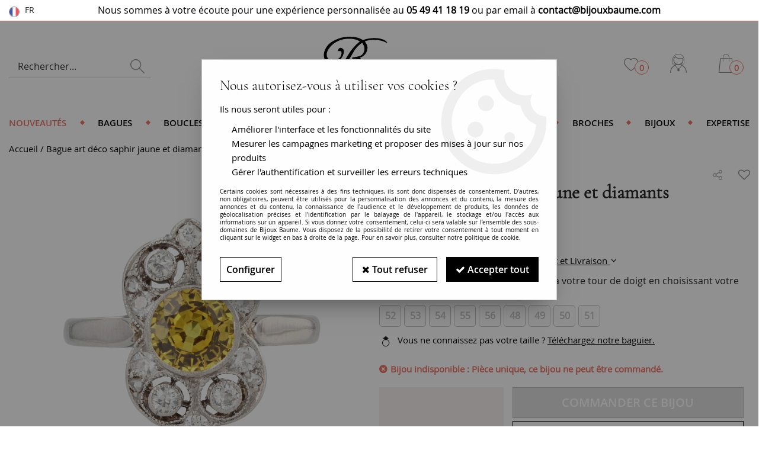

--- FILE ---
content_type: text/html; charset=iso-8859-1
request_url: https://www.bijouxbaume.com/bague-art-deco-saphir-jaune-et-diamants/
body_size: 26691
content:
<!doctype html><html itemscope="" itemtype="http://schema.org/WebPage" lang="fr"><head>
	<title>Bague art d&eacute;co saphir jaune et diamants - Bijoux anciens - BijouxBaume</title><meta http-equiv="Content-Type" content="text/html; charset=iso-8859-1" /><meta name="description" lang="fr" content="Superbe Bague art déco saphir jaune et diamants sur Bijouxbaume.com, l'expert des bijoux anciens et uniques depuis 1975. Livraison offerte. Vendue avec Certificat d'authenticité par expert agréé." /><meta name="keywords" xml:lang="fr" content="" />
<meta http-equiv="content-language" content="fr" /><meta name="language" content="fr" /><meta name="globalsign-domain-verification" content="qTvQi1x95dKYQD4iuknShJmabrLryeIGujAvyp1JM9" /><meta name="p:domain_verify" content="6f530bd86abd990b23635f3c96c0939a"/><link rel="alternate" hreflang="fr" href="https://www.bijouxbaume.com/bague-art-deco-saphir-jaune-et-diamants/"><link rel="alternate" hreflang="en" href="https://www.bijouxbaume.com/1925s-yellow-sapphire-diamonds-platinum-art-deco-ring/"><meta http-equiv="X-UA-Compatible" content="IE=edge" /><meta property='og:image' content='https://www.bijouxbaume.com/upload/image/bague-art-deco-saphir-jaune-et-diamants-p-image-121948-moyenne.jpg' /><link rel="icon" type="image/png" href="../themes/html/img/FAVICON.JPG" /><base href="https://www.bijouxbaume.com/dhtml/" /><meta name="google-site-verification" content="NC7b-UDaVTLP0onNR_7DcdeEW93sPsvIDlU7XTioxP0" /><meta name="facebook-domain-verification" content="g5twi38h183uv74b0l8j4mmjl01d9w" />	   <meta content="width=device-width, initial-scale=1, minimum-scale=1, maximum-scale=1, user-scalable=no" name="viewport">
			<meta name="format-detection" content="telephone=no">
	<link rel="canonical" href="https://www.bijouxbaume.com/bague-art-deco-saphir-jaune-et-diamants/" /><meta property="og:title" content="Bague art d&eacute;co saphir jaune et diamants - Bijoux anciens - BijouxBaume" /><meta property="og:description" content="Superbe Bague art d&eacute;co saphir jaune et diamants sur Bijouxbaume.com, l'expert des bijoux anciens et uniques depuis 1975. Livraison offerte. Vendue avec Certificat d'authenticit&eacute; par expert agr&eacute;&eacute;." /><meta property="og:type" content="website" /><meta property="og:url" content="https://www.bijouxbaume.com/bague-art-deco-saphir-jaune-et-diamants/" /><meta property="og:site_name" content="Bijoux Baume" /><script type="text/javascript">
var param=new Object;

		function trad(name)
		{
			if(typeof(window.tTrad)=="undefined") {
				window.tTrad = new Array();
			}
			
			if(typeof(window.tTrad[name])!="undefined")
			{
				return window.tTrad[name];
			}
			else
			{
				  $.ajax({
				    url: "/ajax/get_traduction.php",
				    data: { 'name': name,
				    'fromweb':'web'},
				    async: false,
				    success: function(data) {
						window.tTrad[name] = data;
				    }
				  });

				return window.tTrad[name];
			}
		}
	   function tradn(name, n)
		{
			var sText = "";
			$.ajax({
				url: "/ajax/get_traduction.php",
				data: { 'name': name,
				'fromweb':'web', 'n': n},
				async: false,
				success: function(data) {
					sText = data;
				}
			});

			return sText;
		}var tTrad=[]
tTrad["16_client_actionco_lecture"]="Lecture";
tTrad["soit_un_total_de"]="Soit un total de";
tTrad["general_mmin_1"]="Jan";
tTrad["general_mmin_10"]="Oct";
tTrad["general_mmin_11"]="Nov";
tTrad["general_mmin_12"]="Dec";
tTrad["general_mmin_2"]="Fev";
tTrad["general_mmin_3"]="Mar";
tTrad["general_mmin_4"]="Avr";
tTrad["general_mmin_5"]="Mai";
tTrad["general_mmin_6"]="Juin";
tTrad["general_mmin_7"]="Juil";
tTrad["general_mmin_8"]="Aou";
tTrad["general_mmin_9"]="Sep";
tTrad["dimanche"]="Dimanche";
tTrad["lundi"]="Lundi";
tTrad["mardi"]="Mardi";
tTrad["mercredi"]="Mercredi";
tTrad["jeudi"]="Jeudi";
tTrad["vendredi"]="Vendredi";
tTrad["samedi"]="Samedi";
tTrad["tri_par"]="Trier par";
tTrad["filtre_effacer"]="Effacer";
tTrad["selectionner_une_taille"]="Vous devez <strong>choisir une option</strong> pour pouvoir commander";
tTrad["cet_article_nest_pas_commandable"]="<strong>Vous devez choisir une taille pour passer commande.</strong>";
tTrad["email_incorrect"]="E-mail incorrect";
tTrad["chargement_en_cours"]="Chargement en cours";
tTrad["reculer"]="Reculer";
tTrad["pause"]="Pause";
tTrad["stop"]="Stop";
tTrad["avancer"]="Avancer";
tTrad["confirmation_du_numero_de_telephone"]="Confirmation du numéro de téléphone";
tTrad["dimanche_min"]="Di";
tTrad["jeudi_min"]="Je";
tTrad["lundi_min"]="Lu";
tTrad["mardi_min"]="Ma";
tTrad["mercredi_min"]="Me";
tTrad["samedi_min"]="Sa";
tTrad["vendredi_min"]="Ve";
tTrad["pattern_general"]="Général";
tTrad["pattern_societe"]="Société";
tTrad["n_articles_sur"]="{$n} article(s) sur";
tTrad["retrait_en_magasin"]="Retrait magasin";
tTrad["e_reservation"]="E-réservation";

var url_theme="../themes/html/";
var param=new Object;
</script>
<link href="/themes/html_responsive/fonts/CormorantGaramond-Light.woff2" as="font" type="font/woff2" crossorigin><link href="/themes/html_responsive/fonts/CormorantGaramond-Light.woff" as="font" type="font/woff" crossorigin><link href="/themes/html_responsive/fonts/CormorantGaramond-Light.ttf" as="font" type="font/ttf" crossorigin><link href="/themes/html_responsive/fonts/CormorantGaramond-Light.eot" as="font" type="font/eot" crossorigin><link href="/themes/html_responsive/fonts/CormorantGaramond-LightItalic.woff2" as="font" type="font/woff2" crossorigin><link href="/themes/html_responsive/fonts/CormorantGaramond-LightItalic.woff" as="font" type="font/woff" crossorigin><link href="/themes/html_responsive/fonts/CormorantGaramond-LightItalic.svg" as="font" type="font/svg" crossorigin><link href="/themes/html_responsive/fonts/CormorantGaramond-LightItalic.ttf" as="font" type="font/ttf" crossorigin><link href="/themes/html_responsive/fonts/CormorantGaramond-LightItalic.eot" as="font" type="font/eot" crossorigin><link href="/themes/html_responsive/fonts/OpenSans-Light-webfont.ttf" as="font" type="font/ttf" crossorigin><link href="/themes/html_responsive/fonts/OpenSans-Light-webfont.woff" as="font" type="font/woff" crossorigin><link href="/themes/html_responsive/fonts/OpenSans-Light-webfont.svg" as="font" type="font/svg" crossorigin><link href="/themes/html_responsive/fonts/OpenSans-Light-webfont.eot" as="font" type="font/eot" crossorigin><link href="/themes/html_responsive/fonts/OpenSans-Semibold-webfont.ttf" as="font" type="font/ttf" crossorigin><link href="/themes/html_responsive/fonts/OpenSans-Semibold-webfont.svg" as="font" type="font/svg" crossorigin><link href="/themes/html_responsive/fonts/OpenSans-Semibold-webfont.woff" as="font" type="font/woff" crossorigin><link href="/themes/html_responsive/fonts/OpenSans-Semibold-webfont.eot" as="font" type="font/eot" crossorigin><link href="/themes/html_responsive/fonts/OpenSans-Bold-webfont.ttf" as="font" type="font/ttf" crossorigin><link href="/themes/html_responsive/fonts/OpenSans-Bold-webfont.svg" as="font" type="font/svg" crossorigin><link href="/themes/html_responsive/fonts/OpenSans-Bold-webfont.eot" as="font" type="font/eot" crossorigin><link href="/themes/html_responsive/fonts/OpenSans-Bold-webfont.woff" as="font" type="font/woff" crossorigin><link href="/themes/html_responsive/fonts/OpenSans-CondBold-webfont.eot" as="font" type="font/eot" crossorigin><link href="/themes/html_responsive/fonts/OpenSans-CondBold-webfont.woff" as="font" type="font/woff" crossorigin><link href="/themes/html_responsive/fonts/OpenSans-CondBold-webfont.svg" as="font" type="font/svg" crossorigin><link href="/themes/html_responsive/fonts/OpenSans-CondBold-webfont.ttf" as="font" type="font/ttf" crossorigin><link href="/themes/html_responsive/fonts/OpenSans-Regular-webfont.ttf" as="font" type="font/ttf" crossorigin><link href="/themes/html_responsive/fonts/OpenSans-Regular-webfont.svg" as="font" type="font/svg" crossorigin><link href="/themes/html_responsive/fonts/OpenSans-Regular-webfont.eot" as="font" type="font/eot" crossorigin><link href="/themes/html_responsive/fonts/OpenSans-Regular-webfont.woff" as="font" type="font/woff" crossorigin><link  href="https://www.bijouxbaume.com/themes/html/css/web.all.css?t=1766992177&p=admin_o8&r=1" rel="stylesheet" type="text/css" />
<link  href="https://www.bijouxbaume.com/themes/html/css/fiche_article.all.css?t=1697718108&p=admin_o8&r=1" rel="stylesheet" type="text/css" />
<link  href="https://www.bijouxbaume.com/themes/html_responsive/modeles/58/css/custom.all.css?t=1765787554&p=admin_o8&r=1" rel="stylesheet" type="text/css" />
<link  href="https://www.bijouxbaume.com/themes/html/css/spe.all.css?t=1628147628&p=admin_o8&r=1" rel="stylesheet" type="text/css" />
<link  href="https://www.bijouxbaume.com/themes/html/css/partenaires/user.all.css?t=1507715784&p=admin_o8&r=1" rel="stylesheet" type="text/css" />
<link  href="https://www.bijouxbaume.com/themes/html/css/lib.all.css?t=1557410669&p=admin_o8&r=1" rel="stylesheet" type="text/css" />
<script src="../javascript/jquery-1.8.3.min+lazyload.js?t=1579794701" type="text/javascript"></script>			<style class="editor-css">
				.row:not(.expanded), .row:not(.expanded) .row:not(.expanded)
				{
					max-width:1380px !important;
				}
			</style>
			<script type="text/javascript">
		function del(){
			var texte = "Êtes-vous sûr de vouloir supprimer ?";
			return confirm(texte);
		}
    </script>
    	    <script type="text/javascript">
		// Redefine console.log()
		// {{{ COR : [TK15955]
		window.console.log = function (text) {};
		window.console.info = function (text) {};
		window.console.warn = function (text) {};
		window.console.error = function (text) {};
		window.dump=function(obj){};
		window.msg=function(obj){};
		// COR }}}
    </script>
    

		<script>
			/**
			* Envoi les informations dans le dataLayer avec le bon format (structure de données).
			*/
			function gtag()
			{
			// {{{ COR : [TK15976]
			window.dataLayer = window.dataLayer || [];
			if (window.dataLayer.length > 0)
			{
			window.dataLayer.push(arguments);
			}
			// COR }}}
			}

			/**
			* Mettre à jour le dataLayer avec les informations de consentement de l'utilisateur.
			*
			* @param object oConsent : Les consentements / cookies acceptés ou refusés.
			* @param string sMode : Mode initialisation (default) ou mise à jour (update).
			*/
			function sendGtmConsent(oConsent = {}, sMode = 'default')
			{
				gtag('consent', sMode, {
					// Cookies publicitaires
					'ad_storage'				: oConsent.ad_storage,
				// {{{ COR : [TK15999]
				// Cookies publicitaires (Google)
				'ad_user_data'				: oConsent.ad_user_data,
				// Cookies publicitaires (Personnalisées)
				'ad_personalization'		: oConsent.ad_personalization,
				// COR }}}
					// Cookies statistiques
					'analytics_storage'			: oConsent.analytics_storage,
					// Cookies techniques
					'functionality_storage'		: oConsent.functionality_storage,
					// Cookies de personnalisation
					'personalization_storage'	: oConsent.personalization_storage,
					// Cookies de sécurité
					'security_storage'			: oConsent.security_storage
				});
			}
	</script>
		<script>
		var iGtmAddEventGa4 = 0;
		var iVersionDataLayerGa4 = 1;
	</script>
	<!-- Facebook Pixel Code -->
<script>
!function(f,b,e,v,n,t,s){if(f.fbq)return;n=f.fbq=function(){n.callMethod?
n.callMethod.apply(n,arguments):n.queue.push(arguments)};if(!f._fbq)f._fbq=n;
n.push=n;n.loaded=!0;n.version='2.0';n.queue=[];t=b.createElement(e);t.async=!0;
t.src=v;s=b.getElementsByTagName(e)[0];s.parentNode.insertBefore(t,s)}(window,
document,'script','https://connect.facebook.net/en_US/fbevents.js');
fbq('init', '700664153658359');
fbq('track', 'PageView');
fbq('track', 'ViewContent', { content_type: 'product', content_ids: ['22-222-52'], content_name: 'Bague art déco saphir jaune et diamants', content_category: '01 - BAGUES', value: '3333.33', currency: 'EUR' })</script>
<noscript><img height="1" width="1" style="display:none"
src="https://www.facebook.com/tr?id=700664153658359&ev=PageView&noscript=1"
/></noscript>
<!-- DO NOT MODIFY -->
<!-- End Facebook Pixel Code --></head>
<body 
class="html_responsive modele_58
article_4865 
fiche_article 
os_mac nav_chrome rev_131
non_identifie
langue_1" 
data-responsive="1"
>
<div
class="off-canvas mobile_menu position-left menu_mobile_full_width is-closed"
id="offCanvas" data-off-canvas data-transition="overlap"
data-content-scroll="true"
data-content-overlay="false"	>
<div class="row mobile_menu_header expanded align-middle">
<div class="column text-center">
<span class="mobile_menu_title" data-close data-default="Bijoux Baume">
Bijoux Baume
</span>
</div>
<div class="column mobile_menu_close shrink align-right text-right">
<span aria-hidden="true" data-close>
<i class="pop-close"></i>
</span>
</div>
</div>
<div class="row mobile_menu_content expanded">
<div class="column no-padding">
<ul class="menu vertical icons icon-left jq-drilldown drilldown">
<li class="mobile_menu_principal jq-drilldown-item
is-drilldown-submenu-parent	has-no-icon"
>
<a
class="d-block boutonHautLien jq-drilldown-link"
href="https://www.bijouxbaume.com/nouveautes/"
>
<span>Nouveautés</span>
</a>
<ul class="nested menu jq-drilldown-menu submenu is-drilldown-submenu invisible drilldown-submenu-cover-previous">
<li class="mobile_menu_see_all_link">
<a
class="d-block boutonHautLien jq-drilldown-link"
href="https://www.bijouxbaume.com/nouveautes/"
>
<span>Voir "Nouveautés"</span>
</a>
</li>
<li>
<span class="load-page" data-id="60688" data-language="1" data-exclude_web="1"></span>
</li>
</ul>
</li>
<li class="mobile_menu_principal jq-drilldown-item
is-drilldown-submenu-parent	has-no-icon"
>
<a
class="d-block boutonHautLien jq-drilldown-link"
href="https://www.bijouxbaume.com/collection-bagueshtm/"
>
<span>Bagues</span>
</a>
<ul class="nested menu jq-drilldown-menu submenu is-drilldown-submenu invisible drilldown-submenu-cover-previous">
<li class="mobile_menu_see_all_link">
<a
class="d-block boutonHautLien jq-drilldown-link"
href="https://www.bijouxbaume.com/collection-bagueshtm/"
>
<span>Voir "Bagues"</span>
</a>
</li>
<li>
<span class="load-page" data-id="60689" data-language="1" data-exclude_web="1"></span>
</li>
</ul>
</li>
<li class="mobile_menu_principal jq-drilldown-item
is-drilldown-submenu-parent	has-no-icon"
>
<a
class="d-block boutonHautLien jq-drilldown-link"
href="https://www.bijouxbaume.com/boucles-d-oreilles-c282.html"
>
<span>Boucles d'oreilles</span>
</a>
<ul class="nested menu jq-drilldown-menu submenu is-drilldown-submenu invisible drilldown-submenu-cover-previous">
<li class="mobile_menu_see_all_link">
<a
class="d-block boutonHautLien jq-drilldown-link"
href="https://www.bijouxbaume.com/boucles-d-oreilles-c282.html"
>
<span>Voir "Boucles d'oreilles"</span>
</a>
</li>
<li>
<span class="load-page" data-id="60690" data-language="1" data-exclude_web="1"></span>
</li>
</ul>
</li>
<li class="mobile_menu_principal jq-drilldown-item
is-drilldown-submenu-parent	has-no-icon"
>
<a
class="d-block boutonHautLien jq-drilldown-link"
href="https://www.bijouxbaume.com/bracelets-c262.html"
>
<span>Bracelets / Montres</span>
</a>
<ul class="nested menu jq-drilldown-menu submenu is-drilldown-submenu invisible drilldown-submenu-cover-previous">
<li class="mobile_menu_see_all_link">
<a
class="d-block boutonHautLien jq-drilldown-link"
href="https://www.bijouxbaume.com/bracelets-c262.html"
>
<span>Voir "Bracelets / Montres"</span>
</a>
</li>
<li>
<span class="load-page" data-id="60691" data-language="1" data-exclude_web="1"></span>
</li>
</ul>
</li>
<li class="mobile_menu_principal jq-drilldown-item
is-drilldown-submenu-parent	has-no-icon"
>
<a
class="d-block boutonHautLien jq-drilldown-link"
href="https://www.bijouxbaume.com/colliers-c272.html"
>
<span>Colliers</span>
</a>
<ul class="nested menu jq-drilldown-menu submenu is-drilldown-submenu invisible drilldown-submenu-cover-previous">
<li class="mobile_menu_see_all_link">
<a
class="d-block boutonHautLien jq-drilldown-link"
href="https://www.bijouxbaume.com/colliers-c272.html"
>
<span>Voir "Colliers"</span>
</a>
</li>
<li>
<span class="load-page" data-id="60692" data-language="1" data-exclude_web="1"></span>
</li>
</ul>
</li>
<li class="mobile_menu_principal jq-drilldown-item
is-drilldown-submenu-parent	has-no-icon"
>
<a
class="d-block boutonHautLien jq-drilldown-link"
href="https://www.bijouxbaume.com/pendentifs-c267.html"
>
<span>Pendentifs</span>
</a>
<ul class="nested menu jq-drilldown-menu submenu is-drilldown-submenu invisible drilldown-submenu-cover-previous">
<li class="mobile_menu_see_all_link">
<a
class="d-block boutonHautLien jq-drilldown-link"
href="https://www.bijouxbaume.com/pendentifs-c267.html"
>
<span>Voir "Pendentifs"</span>
</a>
</li>
<li>
<span class="load-page" data-id="60693" data-language="1" data-exclude_web="1"></span>
</li>
</ul>
</li>
<li class="mobile_menu_principal jq-drilldown-item
is-drilldown-submenu-parent	has-no-icon"
>
<a
class="d-block boutonHautLien jq-drilldown-link"
href="https://www.bijouxbaume.com/brochehtm/"
>
<span>Broches</span>
</a>
<ul class="nested menu jq-drilldown-menu submenu is-drilldown-submenu invisible drilldown-submenu-cover-previous">
<li class="mobile_menu_see_all_link">
<a
class="d-block boutonHautLien jq-drilldown-link"
href="https://www.bijouxbaume.com/brochehtm/"
>
<span>Voir "Broches"</span>
</a>
</li>
<li>
<span class="load-page" data-id="60694" data-language="1" data-exclude_web="1"></span>
</li>
</ul>
</li>
<li class="mobile_menu_principal jq-drilldown-item
is-drilldown-submenu-parent	has-no-icon"
>
<a
class="d-block boutonHautLien jq-drilldown-link"
href="https://www.bijouxbaume.com/bijoux-c360.html"
>
<span>Bijoux</span>
</a>
<ul class="nested menu jq-drilldown-menu submenu is-drilldown-submenu invisible drilldown-submenu-cover-previous">
<li class="mobile_menu_see_all_link">
<a
class="d-block boutonHautLien jq-drilldown-link"
href="https://www.bijouxbaume.com/bijoux-c360.html"
>
<span>Voir "Bijoux"</span>
</a>
</li>
<li>
<span class="load-page" data-id="60695" data-language="1" data-exclude_web="1"></span>
</li>
</ul>
</li>
<li class="mobile_menu_principal jq-drilldown-item
is-drilldown-submenu-parent	has-no-icon"
>
<a
class="d-block boutonHautLien jq-drilldown-link"
href="https://www.bijouxbaume.com/expertise-bijoux-et-rachat-d-or/"
>
<span>Expertise</span>
</a>
<ul class="nested menu jq-drilldown-menu submenu is-drilldown-submenu invisible drilldown-submenu-cover-previous">
<li class="mobile_menu_see_all_link">
<a
class="d-block boutonHautLien jq-drilldown-link"
href="https://www.bijouxbaume.com/expertise-bijoux-et-rachat-d-or/"
>
<span>Voir "Expertise"</span>
</a>
</li>
<li>
<span class="load-page" data-id="60696" data-language="1" data-exclude_web="1"></span>
</li>
</ul>
</li>
<li class="mobile_menu_separator"></li>
<li class="mobile_menu_compte jq-drilldown-item is-drilldown-submenu-parent">
<a class="mobile_menu_compte_login d-block boutonHautLien" href="acces.php">
<span class="menu-picto"><i class="fa fa-user"></i></span>
<span>Mon compte</span>
</a>
</li>
<li class="mobile_menu_favoris">
<a class="d-block boutonHautLien" href="mes_favoris2.php">
<span class="menu-picto"><i class="fa fa-heart"></i></span>
<span>
Favoris
(<span data-favoris-count>0</span>)
</span>
</a>
</li>
<li class="jq-drilldown-item is-drilldown-submenu-parent mobile_menu_langues">
<a class="jq-drilldown-link mobile_menu_langue_active d-block boutonHautLien" href="#">
<span class="menu-picto"><i class="fa fa-globe"></i></span>
<span>fr</span>
</a>
<ul class="nested menu jq-drilldown-menu submenu is-drilldown-submenu invisible drilldown-submenu-cover-previous">
<li>
<a href="https://www.bijouxbaume.com/1925s-yellow-sapphire-diamonds-platinum-art-deco-ring/">
EN
</a>
</li>
</ul>
</li>
</ul>
</div>
</div>
</div>
<div class="off-canvas-content" data-off-canvas-content>
<script type="text/javascript">
//Traitement asynchrone de google plus
(function() {
var po = document.createElement('script'); po.type = 'text/javascript'; po.async = true;
po.src = 'https://apis.google.com/js/plusone.js';
var s = document.getElementsByTagName('script')[0]; s.parentNode.insertBefore(po, s);
})();
</script>
<script>
//Traitement asynchrone de twitter
(function() {
var ga = document.createElement('script');
ga.type = 'text/javascript';
ga.async = true;
ga.src = 'http://platform.twitter.com/widgets.js';
if (window.location.protocol == "https:")
ga.src = 'https://platform.twitter.com/widgets.js';
var s = document.getElementsByTagName('script')[0]; s.parentNode.insertBefore(ga, s);
})();
</script>
<script>
//Traitement asynchrone de facebook
(function() {
var ga = document.createElement('script');
ga.type = 'text/javascript';
ga.async = true;
ga.src = 'http://connect.facebook.net/fr_FR/all.js#xfbml=1';
if (window.location.protocol == "https:")
ga.src = 'https://connect.facebook.net/fr_FR/all.js#xfbml=1';
var s = document.getElementsByTagName('script')[0]; s.parentNode.insertBefore(ga, s);
})();
</script>
<div id="curseur" class="infobulle"></div>
<div id="cont-popup-ap">
<div id="popup-ap">
<div id="border-trans"></div>
<div id="ap-cont"></div>
</div>
</div>
<div class="jq_div_aff_cookies_disclaimer">
<div class="reveal  modal-container " id="cookieDisclaimerPopup" data-reveal
data-close-on-click="" data-overlay="1" data-close-on-esc=""
data-animation-in="fade-in fast"	data-animation-out="fade-out fast"	>
<div class="modal-title">
<div class="row  no-margin no-padding align-top">
<div class="column modal-title-text">
</div>
</div>
</div>
<div class="modal-content margin-top-15">
<a id="ouvrirPopup"></a>
<div id="wookiesDisclaimer">
<!--AFFICHAGE GENERAL-->
<div class="row collapse align-center" id="divCookiesGeneral">
<div class="column small-12 titrePopup"><h3>Nous autorisez-vous à utiliser vos cookies ?</h3></div>
<div class="column small-12 texteIntro">
<p>Ils nous seront utiles pour :</p>
<ul>
<li>Am&eacute;liorer l'interface et les fonctionnalit&eacute;s du site</li>
<li>Mesurer les campagnes marketing et proposer des mises &agrave; jour sur nos produits</li>
<li>G&eacute;rer l'authentification et surveiller les erreurs techniques</li>
</ul>
</div>
<div class="column small-12 texteMentionsLegales">
<p>Certains cookies sont nécessaires à des fins techniques, ils sont donc dispensés de consentement. D'autres, non obligatoires, peuvent être utilisés pour la personnalisation des annonces et du contenu, la mesure des annonces et du contenu, la connaissance de l'audience et le développement de produits, les données de géolocalisation précises et l'identification par le balayage de l'appareil, le stockage et/ou l'accès aux informations sur un appareil. Si vous donnez votre consentement, celui-ci sera valable sur l’ensemble des sous-domaines de Bijoux Baume. Vous disposez de la possibilité de retirer votre consentement à tout moment en cliquant sur le widget en bas à droite de la page. Pour en savoir plus, consulter notre politique de cookie.</p>
</div>
<div class="column small-12">
<div class="row collapse align-justify">
<div class="column small-12 medium-shrink">
<a class="btn configBouton full-width" id="cmp_configurer">Configurer</a>
</div>
<div class="column small-12 medium-expand">
<div class="row align-justify medium-align-right">
<div class="column shrink small-only-no-padding">
<a class="btn-secondary AcceptAllBouton" href="javascript:;" onclick="userCookieChoice('0')"><i class="fa fa-times"></i> Tout refuser</a>
</div>	
<div class="column shrink text-right no-padding">	
<a class="btn-primary full-width AcceptAllBouton" href="javascript:;" onclick="userCookieChoice('1');"><i class="fa fa-check"></i> Accepter tout</a>
</div>
</div>
</div>
</div>
</div>
</div>
<!--AFFICHAGE CONFIGURATION-->
<div id="divCookiesConfig" style="display: none">
<div class="row collapse divCookiesConfigHeader">
<div class="column small-12 text-left retourBouton">	
<a id="retourDivCookiesGeneral"><i class="fa fa-angle-left"></i> <u>Retour</u></a>
</div>
<div class="column small-12 titrePopup"><h3>Détails des cookies présents sur le site</h3></div>
<!--BOUTONS-->
<div class="column small-12">
<div class="row align-justify medium-align-left">
<div class="column shrink no-padding">
<a class="btn-secondary RefuseAllBouton" id="cmp_refuse_all"><i class="fa fa-times"></i> Tout refuser</a>
</div>
<div class="column shrink small-only-no-padding">
<a class="btn-primary AcceptAllBouton" id="cmp_accept_all"><i class="fa fa-check"></i> Accepter tout</a>
</div>
</div>
</div>
</div>
<div class="row collapse small-12 divCookiesConfigContent">
<!--REGLER LA HAUTEUR POUR AVOIR 3 TYPES DE COOKIES AFFICHES-->
<div class="column small-12">
<div class="listeTypeCookies row collapse" id="listeTypeCookies">
<!--COOKIES NECESSAIRES-->
<div class="column small-12 listeTypeCookiesBloc">
<div class="row collapse align-top align-justify">
<div class="column shrink">
<label for="cookies_tech" class="cmpTitre">
Nécessaires
</label>
</div>
<div class="column shrink">
<label class="checkboxSwitch">
<input type="checkbox" class="no-margin cmpBouton" id="cookies_tech" checked disabled />
<span></span>
</label>
</div>
</div>
<p class="cmpDetails">Les cookies nécessaires sont utiles au bon fonctionnement du site. Ils permettent de réaliser des fonctions de base comme la navigation de page et l'accès aux zones sécurisées du site web. Le site web ne peut pas fonctionner correctement sans ces cookies.</p>
</div>
<!--COOKIES PERSONNALISATION-->
<div class="column small-12 listeTypeCookiesBloc">
<div class="row collapse align-top align-justify">
<div class="column shrink">
<label for="cookies_perso" class="cmpTitre">
Personnalisation
</label>
</div>
<div class="column shrink">
<label class="checkboxSwitch">
<input type="checkbox" class="no-margin cmpBouton" id="cookies_perso" onchange="userCookieTypeChoice('cookies_perso');"
onclick="userCookieTypeChoice('cookies_perso');"  />
<span></span>
</label>
</div>
</div>
<p class="cmpDetails">Les cookies de personnalisation permettent à un site web de retenir des informations qui modifient la manière dont le site se comporte ou s’affiche, comme votre langue préférée ou la région dans laquelle vous vous situez.</p>
</div>
<!--COOKIES STATISTIQUES-->
<div class="column small-12 listeTypeCookiesBloc">
<div class="row collapse align-top align-justify">
<div class="column shrink">
<label for="cookies_stat" class="cmpTitre">
Statistiques
</label>
</div>
<div class="column shrink">
<label class="checkboxSwitch">
<input type="checkbox" class="no-margin cmpBouton" id="cookies_stat" onchange="userCookieTypeChoice('cookies_stat');"
onclick="userCookieTypeChoice('cookies_stat');"  />
<span></span>
</label>
</div>
</div>
<p class="cmpDetails">Les cookies marketing aident les propriétaires du site web, par la collecte et la communication d'informations de manière anonyme, à comprendre comment les visiteurs interagissent avec les sites web.</p>
</div>
<!--COOKIES PUBLICITAIRES-->
<div class="column small-12 listeTypeCookiesBloc">
<div class="row collapse align-top align-justify">
<div class="column shrink">
<label for="cookies_pub" class="cmpTitre">
Marketing
</label>
</div>
<div class="column shrink">
<label class="checkboxSwitch">
<input type="checkbox" class="no-margin cmpBouton" id="cookies_pub" onchange="userCookieTypeChoice('cookies_pub');"
onclick="userCookieTypeChoice('cookies_pub');"  />
<span></span>
</label>
</div>
</div>
<p class="cmpDetails">Les cookies statistiques permettent le suivi des visiteurs sur le site. Ils ont pour but de vous proposer un ciblage publicitaire plus pertinent et donc plus intéressant pour les éditeurs et les annonceurs.</p>
</div>
<!--COOKIES AUTRES-->
<div class="column small-12 listeTypeCookiesBloc">
<div class="row collapse align-top align-justify">
<div class="column shrink">
<label for="cookies_secu" class="cmpTitre">
Autres
</label>
</div>
<div class="column shrink">
<label class="checkboxSwitch">
<input type="checkbox" class="no-margin cmpBouton" id="cookies_secu" onchange="userCookieTypeChoice('cookies_secu');"
onclick="userCookieTypeChoice('cookies_secu');"  />
<span></span>
</label>
</div>
</div>
<p class="cmpDetails">Ce sont les cookies qui n'entrent  dans aucune des catégories ci-dessus ou qui n'ont pas encore été classés.</p>
</div>
</div>
</div>
</div> 
<div class="row collapse small-12 divCookiesConfigFooter">
<!--CONFIRMER SELECTION-->
<div class="column small-12">
<div class="row collapse align-right">
<div class="column small-12 large-shrink">
<a class="btn-primary AcceptAllBouton full-width" href="javascript:;" onclick="userCookieChoice('2');">
<i class="fa fa-check" aria-hidden="true"></i> Confirmer la sélection
</a>
</div>
</div>
</div>
</div>
</div>
</div>	
</div>
</div>
<script>
$(document).ready(function()
{
$('').on('click', function(){
$('#cookieDisclaimerPopup').foundation('open');
});
if (typeof bindLazyLoading == 'function')
{
$('#cookieDisclaimerPopup').on('open.zf.reveal', function()
{
bindLazyLoading($(this)[0].querySelectorAll('img[loading="lazy"]'));
});
}
});
</script>
</div>
<div class="reveal large modal-container " id="modalSearchAutocomplete" data-reveal
data-close-on-click="1" data-overlay="1" data-close-on-esc=""
data-animation-in="fade-in fast"	data-animation-out="fade-out fast"	>
<div class="modal-title">
<div class="row  no-margin no-padding align-top">
<div class="column modal-title-text">
Rechercher...
</div>
<div class="column shrink align-right text-right no-padding">
<button class="position-relative" data-close aria-label="Close modal" type="button">
<span aria-hidden="true">
<i class="pop-close">&nbsp;</i>
</span>
</button>
</div>
</div>
</div>
<div class="modal-content margin-top-15">
<div class="row align-middle align-center">
<div class="column small-12 margin-bottom-15 medium-expand Head_recherche_container">
<form action="dhtml/resultat_recherche.php" method="get" name="form_recherche_autocomplete" class="row collapse expanded align-middle Head_recherche">
<div class="column small-12">
<div class="input-group no-margin">
<input name="keywords" autocomplete="off" type="text" class="recherche_deluxe_input no-margin input-text-search" value="" maxlength="255" />
<div class="input-group-button">
<input name="ok" type="submit" value="&nbsp;" class="button Head_rechBouton" />
<i class="fa fa-spinner fa-spin hide"></i>
</div>
</div>
</div>
</form>
</div>
</div>
<div class="row search_deluxe_bloc">
<div class="column no-result hide">
<span>Aucune correspondance trouvée</span>
</div>
<div class="column search_deluxe">
<div class="row search_deluxe_content">
<div class="column small-12 medium-8 resultat">
<div class="row no-margin no-padding resultat_article margin-right-10">
<div class="column small-12 padded-columns">
<div class="row align-middle">
<div class="column small-12 no-padding small-text-left large-collapse medium-expand titre">
Produits correspondants
</div>
<div class="column small-12 medium-shrink small-text-left medium-text-right title-nb-product no-padding">
<a class="jq-search-more" href="">Voir les <span class="nb_product"></span> résultats <i class="fa fa-angle-right"></i></a>
</div>
</div>
</div>
<div class="column small-12 padded-columns">
<div class="row align-middle liste_article"></div>
</div>
</div>
<div class="row resultat_categorie no-margin no-padding">
<div class="column small-12 padded-columns">
<div class="row align-middle">
<div class="column small-12 titre no-padding">
Catégories
</div>
</div>
</div>
<div class="column small-12 padded-columns">
<ul class="liste_categorie"></ul>
</div>
</div>
</div>
<div class="column small-12 medium-4 suggestion_historique">
<div class="row suggests no-margin">
<div class="column small-12 padded-columns">
<div class="row align-middle">
<div class="column small-12 no-padding small-text-left large-collapse medium-expand titre">
Vous recherchez...
</div>
</div>
</div>
<div class="column small-12 padded-columns">
<div class="row list_suggests"></div>
</div>
</div>
<div class="row historique no-margin">
<div class="column small-12 padded-columns">
<div class="row align-middle">
<div class="column small-12 no-padding small-text-left large-collapse medium-expand titre">
Historique de recherche
</div>
</div>
</div>
<div class="column small-12 padded-columns">
<div class="row list_history"></div>
</div>
</div>
</div>
</div>
</div>
</div>
</div>
</div>
<script>
$(document).ready(function()
{
if (typeof bindLazyLoading == 'function')
{
$('#modalSearchAutocomplete').on('open.zf.reveal', function()
{
bindLazyLoading($(this)[0].querySelectorAll('img[loading="lazy"]'));
});
}
});
</script>
<div id='boite_message_boite' style='display:none; z-index:2000000000; width:300px; '> </div>
<div id='boite_message_fond' style='position:absolute;display:block; z-index:1000000000; top:0px;left:0px;width:0px;height:0px; background-color:#ffffff;filter :alpha(opacity=0);opacity:0;'>
<input type="hidden" id="id_menu_en_cours" value="4865" />
</div>
<div class="fond-page" name="top">
<div id="preHeader" class="no-margin">
<div class="preHeader_langues">
<div class="Head_langues head_item column shrink">
<div class="head_item_picto Head_languesPicto">
<img data-lazy="/themes/mobile/img/flags/big/fr.png" 
loading="lazy" onload="bindLazyLoading(this);"/>
</div>
<div class="head_item_title">
fr
</div>
<div class="Head_languesPicto head_item_block">
<ul class="menu">
<li>
<a class="head_item_link" href="https://www.bijouxbaume.com/1925s-yellow-sapphire-diamonds-platinum-art-deco-ring/">
<img
data-lazy="/themes/mobile/img/flags/big/en.png" 
loading="lazy" 
onload="bindLazyLoading(this);"
alt="EN"
/>
Anglais
</a>
</li>
</ul>
</div>
</div>
</div>
<div class="preHeader_contenu">
<style>.id-usr-i4mif{padding-top:3px !important;padding-bottom:3px !important;}.id-usr-iyg1d{background-color:rgba(0,0,0,0.91);}.id-usr-i09a{background-color:#dcbc81;}@media (min-width: 40em){.id-usr-iyg1d{background-color:rgba(0,0,0,0.92);}.id-usr-i4mif{padding-top:5px !important;padding-bottom:5px !important;}.id-usr-i09a{background-color:#dcbc81;}}@media (min-width: 64em){.id-usr-id7l2{background-color:rgba(0,0,0,0);}.id-usr-iyg1d{background-color:rgba(0,0,0,0.92);justify-content:center !important;align-items:center !important;}.id-usr-i4mif{padding-top:5px !important;padding-bottom:5px !important;}.id-usr-iyk8i{min-height:35px !important;padding-top:5px !important;line-height:25px !important;font-size:17px !important;background-color:dcbc81;}.id-usr-i09a{background-color:#dcbc81;}.id-usr-iuns{font-size:16px !important;padding-top:0 !important;}};</style>	<div
class="row-template row no-margin  id-usr-609e3102818b3  margin-0-auto"	data-uniqid="1620994306"
>
<div
class="column-template no-margin  id-usr-609e3102817e6  column small-12 medium-expand flex-dir-column"	data-uniqid="1620994313"
>
<div
class="text-template row no-margin id-usr-iuns hide-for-small-only"	data-uniqid="1620994393"
>
<div class="column no-padding small-12
">
<div class="row collapse
template-content	">
<div class="column">
<div  class="text-template-content ">
<p style="text-align: center;">Nous sommes &agrave; votre &eacute;coute pour une exp&eacute;rience personnalis&eacute;e au <a href="tel:0549411819"><strong>05 49 41 18 19</strong></a> ou par email &agrave; <strong>contact@bijouxbaume.com</strong></p>	</div>
</div>
</div>
</div>
</div>
<div
class="text-template row no-margin id-usr-i7zf show-for-small-only"	data-uniqid="1625756587"
>
<div class="column no-padding small-12
">
<div class="row collapse
template-content	">
<div class="column">
<div  class="text-template-content ">
<p style="text-align: center;"><a href="tel:0549411819"><strong>05 49 41 18 19</strong></a> | contact@bijouxbaume.com</p>	</div>
</div>
</div>
</div>
</div>
</div>
</div>
</div>
</div>
<header id="header-head-fond" class="Head_fond">
<div data-sticky-container class="hide-for-large">
<div id="small-header" class="row align-middle"
data-sticky data-options="marginTop:0;" data-top-anchor="header-head-fond" 
data-sticky-on="small"
>
<div class="column small-12">
<div class="row collapse expanded align-middle">
<div class="column shrink colonne-small-menu">
<button type="button" data-toggle="offCanvas" style="cursor: pointer">
<i class="fa fa-bars fa-2x"></i>
</button>
</div>
<div class="column colonne-small-logo">
<a href="https://www.bijouxbaume.com/" id="id_accueil">
<img class="head_small_logo" src="/themes/html_responsive/modeles/58/img/logo/logo_mobile_1.png" alt="https://www.bijouxbaume.com/" title="https://www.bijouxbaume.com/"/>
</a>
</div>
<div class="column shrink colonne-small-recherche">
<div class="head_item">
<a href="#">
<div class="head_item_picto d-block button-search">
<img data-lazy="/themes/html_responsive/modeles/58/img/public/btn-recherche.png" loading="lazy" onload="bindLazyLoading(this);" />
</div>
</a>
</div>
</div>
<div class="column shrink colonne-small-panier">
<div class="Head_panier head_item">
<div id="refresh_panier_header_mobile" class="d-block" data-cart-count>
<a href="panier.php">
<div class="head_item_badge highlight" data-cart-count>
0
</div>
<span class="d-block head_item_picto Head_panier_new">
<img data-lazy="/themes/html_responsive/modeles/58/img/public/picto-panier.png" loading="lazy" onload="bindLazyLoading(this);" />
</span>
<span class="d-block head_item_title show-for-large">
Panier
</span>
</a>
</div>
</div>
</div>
</div>
</div>
</div>
</div>
<div data-sticky-container class="show-for-large Head row expanded 
no-phrase
no-liens	 no-share"
id="large-header">
<div class="column small-12 no-padding" 
data-sticky	data-options="marginTop:0;" data-top-anchor="start-sticky-menu"
data-sticky-on="large"
>
<div class="row collapse">
<div class="Head_topFond column small-12">
<div class="Head_top row align-justify">
<div class="Head_divers column shrink text-right">
<div class="Head_liens row expanded align-right align-middle">
</div>
</div>
</div>
</div>
<div
class="Head_bandeauMenu column small-12"
>
<div class="Head_bandeauFond" id="start-sticky-menu">
<div class="row align-middle">
<div class="column shrink colonne-large-recherche">
<div class="row align-middle collapse position-relative">
<div class="column small-12 Head_recherche_container text-right">
<div class="Head_recherche" id="head-recherche">
<form class="row collapse expanded align-middle" action="https://www.bijouxbaume.com/dhtml/resultat_recherche.php" method="get" name="form_recherche">
<div class="column small-12">
<div class="input-group no-margin button-search">
<input
name="keywords"
type="text"
maxlength="255"
placeholder="Rechercher..."
value=""
id="keywords_searchbar"
class="input-group-field input-text-search column no-margin"
autocomplete="keywords_searchbar"
>
<div class="input-group-button">
<button type="submit" class="button Head_rechBouton" value=""></button>
</div>
</div>
</div>
<div id="search-autocomplete" class="column small-12">
</div>
</form>
</div>
</div>
</div>
</div>
<div class="column colonne-large-logo">
<div class="Head_logo d-flex align-center-middle">
<a href="https://www.bijouxbaume.com/" id="id_accueil">
<img class="head_large_logo" data-lazy="/themes/html_responsive/modeles/58/img/logo/logo_header_1.png" alt="https://www.bijouxbaume.com/" title="https://www.bijouxbaume.com/" loading="lazy" onload="bindLazyLoading(this)"/>
</a>
</div>
</div>
<div class="column head_item_container shrink colonne-large-pictos">
<div class="row expanded collapse align-right">
<div class="Head_langues head_item column shrink">
<div class="head_item_picto Head_languesPicto">
<img data-lazy="/themes/mobile/img/flags/big/fr.png" 
loading="lazy" onload="bindLazyLoading(this);"/>
</div>
<div class="head_item_title">
Français
</div>
<div class="Head_languesPicto head_item_block">
<ul class="menu">
<li>
<a class="head_item_link" href="https://www.bijouxbaume.com/1925s-yellow-sapphire-diamonds-platinum-art-deco-ring/">
<img
data-lazy="/themes/mobile/img/flags/big/en.png" 
loading="lazy" 
onload="bindLazyLoading(this);"
alt="EN"
/>
Anglais
</a>
</li>
</ul>
</div>
</div>
<div class="Head_favoris head_item column shrink" id="picto-favoris-header" onClick="window.location.href='mes_favoris2.php'"
data-hover="/themes/html_responsive/modeles/58/img/public/picto-favoris_hover.png" data-hover-item=".Head_favoris img">
<div class="head_item_badge highlight" data-favoris-count>
0
</div>
<span class="d-block head_item_picto">
<img data-lazy="/themes/html_responsive/modeles/58/img/public/picto-favoris.png" loading="lazy" onload="bindLazyLoading(this);"/>
</span>
<div class="head_item_title">
Favoris
</div>
</div>
<div class="Head_compte head_item column shrink" id="picto-compte-header"
data-hover="/themes/html_responsive/modeles/58/img/public/picto-compte_hover.png" data-hover-item=".Head_comptePicto_new img">
<a href="acces.php">
<span class="d-block head_item_picto Head_comptePicto_new Head_compteUnlog">
<img data-lazy="/themes/html_responsive/modeles/58/img/public/picto-compte.png" loading="lazy" onload="bindLazyLoading(this);"/>
</span>
<span class="d-block head_item_title">
Mon compte
</span>
</a>
<div class="head_item_block">
<div class="row collapse">
<div class="head_item_block_title column">Se connecter</div>
</div>
<form class="row collapse" action="/dhtml/acces.php" method="post" name="form_compte" style="min-width: 300px">
<div class="column small-12">
<input class="" name="acces_mail" type="text" id="acces_mail" placeholder="Votre E-mail" />
</div>
<div class="column small-12">
<input class="" name="acces_password" type="password" id="acces_password" placeholder="Mot de passe">
</div>
<p>
<div class="column small-12">
<div class="row align-middle collapse">
<div class="column text-center">
<input type="submit" class="hide">
<span class="bouton5">
<a href="javascript:document.form_compte.submit();">
Connexion
</a>
</span>
</div>
</div>
</div>
</form>
<div class="row collapse align-justify margin-top-10">
<div class="column shrink">
<i class="fa fa-angle-right"></i> <a class="a-link-connexion" href="https://www.bijouxbaume.com/dhtml/mdp_oublie.php" id="id_oubli_password">Mot de passe oublié ?</a>
</div>
<div class="column shrink">
<i class="fa fa-angle-right"></i> <a id="id_creer_compte" class="a-link-connexion" href="dhtml/compte.php">Nouveau client</a>
</div>
</div>
</div>
</div>
<div class="Head_panier head_item column shrink no-hover" id="cont-panier-header" 
data-hover="/themes/html_responsive/modeles/58/img/public/picto-panier_hover.png" data-hover-item=".Head_panier_new img">
<div id="refresh_panier_header">
<a href="panier.php">
<div class="head_item_badge highlight" data-cart-count>
0
</div>
<span class="d-block head_item_picto Head_panier_new">
<img data-lazy="/themes/html_responsive/modeles/58/img/public/picto-panier.png" loading="lazy" onload="bindLazyLoading(this);" />
</span>
<span class="d-block head_item_title show-for-large">
Panier
</span>
</a>
</div>
<div class="head_item_block">
<div id="contenu-panier-header">
</div>
</div>
</div>
</div>
<script>
$(document).ready(function()
{
/* {{{ COR : [TK14058] */
$('.Head_comptePicto_new').on('click', function(event)
/* COR }}} */
{
/* {{{ COR : [TK13288] */
if (is_touch_device() && !isMobile())
/* COR }}} */
{
if ($(this).data('already-click'))
{
if (typeof event.startPropagation === 'function')
event.startPropagation();
}
else
{
$(this).data('already-click', 1);
event.preventDefault();
event.stopPropagation();
}
}
});
/* {{{ COR : [TK14058] */
$('.Head_panier_new').on('click', function(event)
/* COR }}} */
{
/* {{{ COR : [TK13288] */
if (is_touch_device() && !isMobile())
/* COR }}} */
{
if ($(this).data('already-click'))
{
if (typeof event.startPropagation === 'function')
event.startPropagation();
}
else
{
$(this).data('already-click', 1);
event.preventDefault();
event.stopPropagation();
}
}
});
});
</script>
</div>
</div>
</div>
<div class="Head_menu">
<div class="row">
<div class="column no-padding">
<div class="
menu_responsive
menu_type_perso
">
<ul class="menu menu-haut ">
<style>
ul.menu > li.menu-item-60688 > a.boutonHautLien
{
color: #EE7162 !important;
}
ul.menu > li.menu-item-60688:hover > a.boutonHautLien
{
}
</style>
<li
data-delay="0"
data-toggle="submenu-60688"
class="
jq-menu-toggler
menu-item-60688
dropdown-full-width
jq-has-link
"
>
<a class="d-block boutonHautLien"
href="https://www.bijouxbaume.com/nouveautes/"
>
Nouveautés
</a>
<div
data-toggler=".is-visible"
id="submenu-60688"
class="sub-menu-haut"
>
<ul
class="menu vertical "
>
<li class="menu-content">
<span class="load-page" data-id="60688" data-language="1" data-exclude_mobile="1"></span>
</li>
</ul>
</div>
</li>
<li class="sep-menu"></li>
<style>
ul.menu > li.menu-item-60689 > a.boutonHautLien
{
}
ul.menu > li.menu-item-60689:hover > a.boutonHautLien
{
}
</style>
<li
data-delay="0"
data-toggle="submenu-60689"
class="
jq-menu-toggler
menu-item-60689
dropdown-full-width
jq-has-link
"
>
<a class="d-block boutonHautLien"
href="https://www.bijouxbaume.com/collection-bagueshtm/"
>
Bagues
</a>
<div
data-toggler=".is-visible"
id="submenu-60689"
class="sub-menu-haut"
>
<ul
class="menu vertical "
>
<li class="menu-content">
<span class="load-page" data-id="60689" data-language="1" data-exclude_mobile="1"></span>
</li>
</ul>
</div>
</li>
<li class="sep-menu"></li>
<style>
ul.menu > li.menu-item-60690 > a.boutonHautLien
{
}
ul.menu > li.menu-item-60690:hover > a.boutonHautLien
{
}
</style>
<li
data-delay="0"
data-toggle="submenu-60690"
class="
jq-menu-toggler
menu-item-60690
dropdown-full-width
jq-has-link
"
>
<a class="d-block boutonHautLien"
href="https://www.bijouxbaume.com/boucles-d-oreilles-c282.html"
>
Boucles d'oreilles
</a>
<div
data-toggler=".is-visible"
id="submenu-60690"
class="sub-menu-haut"
>
<ul
class="menu vertical "
>
<li class="menu-content">
<span class="load-page" data-id="60690" data-language="1" data-exclude_mobile="1"></span>
</li>
</ul>
</div>
</li>
<li class="sep-menu"></li>
<style>
ul.menu > li.menu-item-60691 > a.boutonHautLien
{
}
ul.menu > li.menu-item-60691:hover > a.boutonHautLien
{
}
</style>
<li
data-delay="0"
data-toggle="submenu-60691"
class="
jq-menu-toggler
menu-item-60691
dropdown-full-width
jq-has-link
"
>
<a class="d-block boutonHautLien"
href="https://www.bijouxbaume.com/bracelets-c262.html"
>
Bracelets / Montres
</a>
<div
data-toggler=".is-visible"
id="submenu-60691"
class="sub-menu-haut"
>
<ul
class="menu vertical "
>
<li class="menu-content">
<span class="load-page" data-id="60691" data-language="1" data-exclude_mobile="1"></span>
</li>
</ul>
</div>
</li>
<li class="sep-menu"></li>
<style>
ul.menu > li.menu-item-60692 > a.boutonHautLien
{
}
ul.menu > li.menu-item-60692:hover > a.boutonHautLien
{
}
</style>
<li
data-delay="0"
data-toggle="submenu-60692"
class="
jq-menu-toggler
menu-item-60692
dropdown-full-width
jq-has-link
"
>
<a class="d-block boutonHautLien"
href="https://www.bijouxbaume.com/colliers-c272.html"
>
Colliers
</a>
<div
data-toggler=".is-visible"
id="submenu-60692"
class="sub-menu-haut"
>
<ul
class="menu vertical "
>
<li class="menu-content">
<span class="load-page" data-id="60692" data-language="1" data-exclude_mobile="1"></span>
</li>
</ul>
</div>
</li>
<li class="sep-menu"></li>
<style>
ul.menu > li.menu-item-60693 > a.boutonHautLien
{
}
ul.menu > li.menu-item-60693:hover > a.boutonHautLien
{
}
</style>
<li
data-delay="0"
data-toggle="submenu-60693"
class="
jq-menu-toggler
menu-item-60693
dropdown-full-width
jq-has-link
"
>
<a class="d-block boutonHautLien"
href="https://www.bijouxbaume.com/pendentifs-c267.html"
>
Pendentifs
</a>
<div
data-toggler=".is-visible"
id="submenu-60693"
class="sub-menu-haut"
>
<ul
class="menu vertical "
>
<li class="menu-content">
<span class="load-page" data-id="60693" data-language="1" data-exclude_mobile="1"></span>
</li>
</ul>
</div>
</li>
<li class="sep-menu"></li>
<style>
ul.menu > li.menu-item-60694 > a.boutonHautLien
{
}
ul.menu > li.menu-item-60694:hover > a.boutonHautLien
{
}
</style>
<li
data-delay="0"
data-toggle="submenu-60694"
class="
jq-menu-toggler
menu-item-60694
dropdown-full-width
jq-has-link
"
>
<a class="d-block boutonHautLien"
href="https://www.bijouxbaume.com/brochehtm/"
>
Broches
</a>
<div
data-toggler=".is-visible"
id="submenu-60694"
class="sub-menu-haut"
>
<ul
class="menu vertical "
>
<li class="menu-content">
<span class="load-page" data-id="60694" data-language="1" data-exclude_mobile="1"></span>
</li>
</ul>
</div>
</li>
<li class="sep-menu"></li>
<style>
ul.menu > li.menu-item-60695 > a.boutonHautLien
{
}
ul.menu > li.menu-item-60695:hover > a.boutonHautLien
{
}
</style>
<li
data-delay="0"
data-toggle="submenu-60695"
class="
jq-menu-toggler
menu-item-60695
dropdown-full-width
jq-has-link
"
>
<a class="d-block boutonHautLien"
href="https://www.bijouxbaume.com/bijoux-c360.html"
>
Bijoux
</a>
<div
data-toggler=".is-visible"
id="submenu-60695"
class="sub-menu-haut"
>
<ul
class="menu vertical "
>
<li class="menu-content">
<span class="load-page" data-id="60695" data-language="1" data-exclude_mobile="1"></span>
</li>
</ul>
</div>
</li>
<li class="sep-menu"></li>
<style>
ul.menu > li.menu-item-60696 > a.boutonHautLien
{
}
ul.menu > li.menu-item-60696:hover > a.boutonHautLien
{
}
</style>
<li
data-delay="0"
data-toggle="submenu-60696"
class="
jq-menu-toggler
menu-item-60696
dropdown-full-width
jq-has-link
"
>
<a class="d-block boutonHautLien"
href="https://www.bijouxbaume.com/expertise-bijoux-et-rachat-d-or/"
>
Expertise
</a>
<div
data-toggler=".is-visible"
id="submenu-60696"
class="sub-menu-haut"
>
<ul
class="menu vertical "
>
<li class="menu-content">
<span class="load-page" data-id="60696" data-language="1" data-exclude_mobile="1"></span>
</li>
</ul>
</div>
</li>
</ul>
</div>
</div>
</div>
<script>
$(document).ready(function() {
var openTimeout = null;
var closeTimeout = null;
var iDelay = $('.jq-menu-toggler').data('delay') || 10;
// Vérifie si on venais d'un autre menu (enleve le délais)
var bFromOtherMenu = false;
// En cas de sortie on cache tous les menus et l'overlay
$('.menu_responsive').on('mouseleave', function()
{
if (openTimeout)
{
clearTimeout(openTimeout);
openTimeout = null;
}
if (!closeTimeout)
{
closeTimeout = setTimeout(function()
{
clearTimeout(closeTimeout);
closeTimeout = null;
$('.sub-menu-haut:visible').each(function(iIndex, oSubElement)
{
$(oSubElement).foundation('toggle');
});
if ($('.overlay_menu').length > 0)
$('.overlay_menu').addClass('hide');
}, iDelay);
}
});
$('.jq-menu-link').on('mouseenter', function()
{
$('.sub-menu-haut:visible').each(function(iIndex, oSubElement)
{
$(oSubElement).foundation('toggle');
});
if ($('.overlay_menu').length > 0)
$('.overlay_menu').addClass('hide');
});
// Au passage le un lien de menu
$('.jq-menu-toggler').on('mouseenter', function()
{
// On récupère le paramétrage
var oElement = $('#'+$(this).data('toggle'));
bFromOtherMenu = false;
// On ferme les autres menus
$('.sub-menu-haut:visible').each(function(iIndex, oSubElement)
{
if ($(oSubElement).attr('id') != $(this).data('toggle'))
{
$(oSubElement).foundation('toggle');
bFromOtherMenu = true;
}
});
// Si on a un menu on affiche l'overlay
if (oElement.length > 0)
{
clearTimeout(closeTimeout);
closeTimeout = null;
// Si on viens d'un autre menu pas de délais
if (bFromOtherMenu)
{
oElement.foundation('toggle');
if ($('.overlay_menu').length > 0)
$('.overlay_menu').removeClass('hide');
}
else
{
clearTimeout(openTimeout);
openTimeout = setTimeout(function()
{
clearTimeout(openTimeout);
openTimeout = null;
oElement.foundation('toggle');
if ($('.overlay_menu').length > 0)
$('.overlay_menu').removeClass('hide');
}, iDelay);
}
}
// Sinon on cache l'overlay car il n'y à pas de bloc menu
else
{
if ($('.overlay_menu').length > 0)
$('.overlay_menu').addClass('hide');
}
})
// On prevent le clic sur le menu principal
$('.jq-menu-toggler .sub-menu-haut').on('click', function(oEvt)
{
if ($(oEvt.target).closest('a').length === 0)
{
oEvt.preventDefault();
}
oEvt.stopPropagation();
});
// On gère les tablette
$('.jq-menu-toggler.jq-has-link a.boutonHautLien').on('click', function(event)
{
if ($(this).next('.sub-menu-haut').length === 0)
{
$(this).click();
}
if (is_touch_device())
{
var oToggler = $(this).closest('li.jq-menu-toggler.jq-has-link');
var oToggle = $('#'+oToggler.attr('data-toggle'));
if (oToggle && oToggle.attr('data-clicked') != 1)  
{
$('.sub-menu-haut').attr('data-clicked', '');
oToggle.attr('data-clicked', 1); 
event.preventDefault();
event.stopPropagation();
}
}
});
});
</script>
<script>
// {{{ COR : [TK12635]
// COR }}}
$(document).ready(function()
{
$('.menu-content').each(function()
{
var oParent = $(this).closest('li');
oParent.find('a.boutonHautLien').on('click', function(event)
{
if (is_touch_device())
{
var oMenuContent = oParent.find('.menu-content');
if (oMenuContent.data('already-click'))
{
if (typeof event.startPropagation === 'function')
event.startPropagation();
}
else
{
$('.menu-content').data('already-click', 0);
oMenuContent.data('already-click', 1);
event.preventDefault();
event.stopPropagation();
}
}
});
});
});
</script>
</div>
</div>
<div class="Head_menuHook column small-12">
</div>
</div>
</div>
</div>
</header>
<div class="no-margin">
<div> 
</div>
</div>
<div class="fond-contenu">
<div class="Head_rassurance">
</div>
<div class="Head_ariane row align-justify">
<div class="column small-12 text-center medium-text-left">
<div class="fil_ariane_fond" vocab="https://schema.org/" typeof="BreadcrumbList"><span property="itemListElement" typeof="ListItem">
<a property="item" typeof="WebPage"
href="https://www.bijouxbaume.com/" class="fil_ariane">
<span property="name">Accueil</span>
</a>
<meta property="position" content="1">
</span>
<span class="fil_ariane"> > </span><span class="fil_ariane"> &gt; </span><span property="itemListElement" typeof="ListItem"><span class="ariane_produit ariane-thematique-link" property="item" typeof="WebPage"
href="https://www.bijouxbaume.com/bague-art-deco-saphir-jaune-et-diamants">
<span property="name">Bague art déco saphir jaune et diamants</span>
</span><meta property="position" content="2"></span></div>
</div>
</div>
<div class="contents row expanded">
<div class="fond-centre column no-padding">
<div class="fa_contenu row expanded collapse" style="clear:both;">
<div class="column FicheArticleNouvelle PresentationVarianteHtml" itemscope itemtype="http://schema.org/Product">
<div class="row collapse fiche_article_base">
<div class="column small-12">
</div>
<div class="column small-12">
<form method="post" id="formFicheArticle" name="fiche_article" action="https://www.bijouxbaume.com/bague-art-deco-saphir-jaune-et-diamants/">
<input type="hidden" name="tri_commentaire" id="tri_commentaire" value="" />
<input type="hidden" name="id_article" id="id_article" value="4865" />
<div id="message-oasis"></div>
<input type="hidden" id="article" value="4865"/>
<div class="fa_general row expanded collapse">
<div class="fa_bloc-image column small-12 large-6 no-padding">
<div class="row expanded">
<div class="fa_bloc-image-principale column small-12 no-padding margin-top-10 medium-no-margin position-relative">
<div class="fa_etiquette row expanded align-justify position-relative large-position-absolute">
<div class="column small-only-shrink medium-only-shrink large-3 large-offset-r-9 no-padding blk_promo" style="display:none;" valeur="=1">
<div class="fa_promo">
Livraison assurée
</div>
</div>
<div class="column small-only-shrink medium-only-shrink large-3 large-offset-r-9 no-padding blk_promo" style="display:none;" valeur="=2">
<div class="fa_solde">
Livraison assurée
</div>
</div>
<div class="column small-only-shrink medium-only-shrink large-3 large-offset-r-9 no-padding blk_promo" style="display:none;" valeur="=4">
<div class="fa_promo">
OFFRE EXCLUSIVE
</div>
</div>
<div class="column small-only-shrink medium-only-shrink large-3 large-offset-r-9 no-padding blk_promo" valeur="=1|=2|=4" style="display:none;">
<div class="fa_remise blk_prix_barre" valeur=">0">
-
<span class="obj_remise_valeur"></span>
<span class="obj_remise_symbole"></span>
</div>
</div>
</div>
<span class="hideme" itemprop="image" content="https://www.bijouxbaume.com/upload/image/bague-art-deco-saphir-jaune-et-diamants-p-image-121948-grande.jpg" ></span>
<div id="cont-grande-photo">
<div id="grande-photo">
</div>
</div>
</div>
<div class="fa_bloc-galerie column large-12 show">
<div id="fa-photos" class="owl-carousel owl-theme"
data-limit="5"
data-orientation="horizontal"
data-theight="75"
data-twidth="75"
data-bheight="520"
data-bwidth="520">
<div id="li_image_121948" class="jq-li_image" >
<a href="https://www.bijouxbaume.com/upload/image/bague-art-deco-saphir-jaune-et-diamants-p-image-121948-grande.jpg" height="2000"
width="2000" alt="Bague art d&eacute;co saphir jaune et diamants" title="Bague art d&eacute;co saphir jaune et diamants">
<img class="zoomable"
height="210"
width="210"
alt="Bague art d&eacute;co saphir jaune et diamants"
title="Bague art d&eacute;co saphir jaune et diamants"
id="image_121948"
src="https://www.bijouxbaume.com/upload/image/bague-art-deco-saphir-jaune-et-diamants-p-image-121948-petite.jpg"
data-spinner=""
/>
</a>
</div>
<div id="li_image_121949" class="jq-li_image" >
<a href="https://www.bijouxbaume.com/upload/image/bague-art-deco-saphir-jaune-et-diamants-p-image-121949-grande.jpg" height="1742"
width="1742" alt="Bague art d&eacute;co saphir jaune et diamants" title="Bague art d&eacute;co saphir jaune et diamants">
<img class="zoomable"
height="210"
width="210"
alt="Bague art d&eacute;co saphir jaune et diamants"
title="Bague art d&eacute;co saphir jaune et diamants"
id="image_121949"
src="https://www.bijouxbaume.com/upload/image/bague-art-deco-saphir-jaune-et-diamants-p-image-121949-petite.jpg"
data-spinner=""
/>
</a>
</div>
</div>
</div>
<div class="fa_bloc-mention column small-12">
<div class="row">
<div class="fa-mention-titre column small-12 text-center">
Information photos : 
</div>
<div class="fa-mention-texte column small-12 text-center margin-bottom-10">
Malgré le soin apporté à nos photos, les pierres et métaux sont très réfléchissants et certaines traces vues à l'écran ne sont en réalité que des reflets.<br>N'hésitez pas à nous contacter pour en savoir plus.
</div>
</div>
</div>
</div>
</div>
<div class="fa_bloc-details column small-12 large-6">
<div class="row expanded collapse">
<div class="column small-12 text-center large-text-left medium-order-1 small-order-1">
<div class="fa_marques_widget-share row expanded collapse align-middle large-align-justify">
<div class="widget-share column small-12 large-6 large-order-2">
<div class="row expanded collapse align-center large-align-right">
<div class="picto-partage-conteneur column shrink no-padding">
<a class="picto-partage PictoActionNew"></a>
<div class="row pictos-partage no-margin">
<a
class="pictos-partage-facebook"
target="_blank"
title="Partager sur Facebook"
href="https://www.facebook.com/sharer.php?u=https://www.bijouxbaume.com/bague-art-deco-saphir-jaune-et-diamants/?sns=fb&t=Bague art déco saphir jaune et diamants"
rel="nofollow"
onclick="javascript:window.open(this.href, '', 'menubar=no,toolbar=no,resizable=yes,scrollbars=yes,height=500,width=700');return false;">
</a>
<a
class="pictos-partage-twitter"
target="_blank"
title="Partager sur Twitter"
href="https://twitter.com/intent/tweet/?url=https://www.bijouxbaume.com/bague-art-deco-saphir-jaune-et-diamants/?sns=tt&text=Bague art déco saphir jaune et diamants">
</a>
<a
class="pictos-partage-pinterest"
target="_blank"
title="Partager sur Pinterest"
href="https://pinterest.com/pin/create/button/?url=https://www.bijouxbaume.com/bague-art-deco-saphir-jaune-et-diamants/?sns=pt&media=https://www.bijouxbaume.com/upload/image/bague-art-deco-saphir-jaune-et-diamants-p-image-121948-grande.jpg">
</a>
<a
rel="envois-ami"	class="pictos-partage-email"
target="_blank"
title="Envoyer à un ami"
href="mailto:?subject=Un ami souhaite partager un article avec vous&body=Bague art déco saphir jaune et diamants%0A%0A  BIJOU VENDU  %0A%0Ahttps://www.bijouxbaume.com/bague-art-deco-saphir-jaune-et-diamants/?sns=em"
>
</a>
<div class="clear"></div>
</div>
</div>
<div class="column shrink">
<div class="favoris_item" data-id="4865" data-is_article="1">
<a class="lnk-favoris lnk-retirer-favoris" href="javascript:;" title="Supprimer des favoris"></a>
<a class="lnk-favoris lnk-ajouter-favoris" href="javascript:;" title="Ajouter ce bijou aux favoris"></a>
<a class="lnk-favoris lnk-connecter-favoris" href="https://www.bijouxbaume.com/dhtml/acces.php" title="Connectez-vous pour gérer vos favoris"></a>
</div>
</div>
</div>
</div>
<div class="fa_marque column small-12 large-6 align-self-middle large-text-left large-order-1"
itemprop="brand" content="">
</div>
</div>
</div>
<h1 class="fa_designation column small-12 text-center large-text-left medium-order-1 small-order-1"
itemprop="name">
Bague art déco saphir jaune et diamants
</h1>
<div class="fa_description column small-12 text-center large-12 medium-text-left medium-order-1 small-order-1"
itemprop="description">
<span class="fa_reference">
Réf. :
<span>
22-222
</span>
</span>
<p><strong>BIJOU VENDU</strong></p>
<ul id="liens-internes">
<li class="hide-for-small-only" rel="div_description_longue">
<a>
En savoir plus
</a>
</li>
<li class="hide-for-small-only" rel="div_description_longue2">
<a>
Garanties
</a>
</li>
<li class="hide-for-small-only" rel="div_description_longue3">
<a>
Paiement et Livraison
</a>
</li>
</ul>
</div>
<div class="fa_tab_degressif column small-12 text-center large-12 medium-text-left medium-order-1 small-order-1" id="htmlTabDegressif" style="display:none"></div>
<div class="column small-12 medium-order-1 small-order-1">
<div class="row collapse">
<div class="fa_bloc-variante column">
<div id="cont-var">
<input type="hidden" id="dispo_devis" value="">
<span id="intro-variante"><span class="titre-intro-variante">Service offert : </span>Adaptez cette bague à votre tour de doigt en choisissant votre taille :</span>
<div class="liste-variantes-html">
<ul id="html" class="liste-variantes ">
<meta itemprop="sku" content="22-222-52" >
<meta itemprop="mpn" content="" > 
<meta itemprop="gtin13" content="2000000219745" >
<li id="var-21974" data-variante="21974"
class="
active	    rupture
"
conditionnement="1"
>52</li>
<meta itemprop="sku" content="22-222-53" >
<meta itemprop="mpn" content="" > 
<meta itemprop="gtin13" content="2000000219752" >
<li id="var-21975" data-variante="21975"
class="
rupture
"
conditionnement="1"
>53</li>
<meta itemprop="sku" content="22-222-54" >
<meta itemprop="mpn" content="" > 
<meta itemprop="gtin13" content="2000000219769" >
<li id="var-21976" data-variante="21976"
class="
rupture
"
conditionnement="1"
>54</li>
<meta itemprop="sku" content="22-222-55" >
<meta itemprop="mpn" content="" > 
<meta itemprop="gtin13" content="2000000219776" >
<li id="var-21977" data-variante="21977"
class="
rupture
"
conditionnement="1"
>55</li>
<meta itemprop="sku" content="22-222-56" >
<meta itemprop="mpn" content="" > 
<meta itemprop="gtin13" content="2000000219783" >
<li id="var-21978" data-variante="21978"
class="
rupture
"
conditionnement="1"
>56</li>
<meta itemprop="sku" content="22-222-48" >
<meta itemprop="mpn" content="" > 
<meta itemprop="gtin13" content="2000000219707" >
<li id="var-21970" data-variante="21970"
class="
rupture
"
conditionnement="1"
>48</li>
<meta itemprop="sku" content="22-222-49" >
<meta itemprop="mpn" content="" > 
<meta itemprop="gtin13" content="2000000219714" >
<li id="var-21971" data-variante="21971"
class="
rupture
"
conditionnement="1"
>49</li>
<meta itemprop="sku" content="22-222-50" >
<meta itemprop="mpn" content="" > 
<meta itemprop="gtin13" content="2000000219721" >
<li id="var-21972" data-variante="21972"
class="
rupture
"
conditionnement="1"
>50</li>
<meta itemprop="sku" content="22-222-51" >
<meta itemprop="mpn" content="" > 
<meta itemprop="gtin13" content="2000000219738" >
<li id="var-21973" data-variante="21973"
class="
rupture
"
conditionnement="1"
>51</li>
<div class="clear"></div>
</ul>
</div>
<input type="hidden" id="variante" value="21974" />
<p class="bloc-baguier">
<img src="https://www.bijouxbaume.com/upload/image/-image-107223-grande.png" width="22px">
<span class="texte-baguier">
Vous ne connaissez pas votre taille ? 
<a target="_blank" href="https://www.bijouxbaume.com/dhtml/download.php?&file=14c2aa6910887dab8d131504557f065cb4a&langue=1">
Téléchargez notre baguier.	
</a>
</span>
</p>
</div>
</div>
</div>
</div>
<div class="obj_custom_field column small-12 medium-order-1 small-order-1"></div>
<div class="bloc-ajout column small-12 medium-order-1 small-order-1">
<div class="bloc-ajout-infos row expanded collapse">
<div class="bloc-ajout-colonne column small-12">
<div class="row collapse align-center medium-align-left">
<div class="fa_bloc-variante-stock column small-12">
<div class="row collapse blk_variante" valeur=">0">
<div class="fa_stock blk_en_stock" valeur="0">
<span class="fa_stock-vide obj_stock"></span>
</div>
<div class="fa_stock blk_en_stock" valeur="1">
<span class="fa_stock-dispo obj_stock"></span>
</div>
</div>
<div class="fa_bloc_select_var blk_variante column small-12" valeur="A">
<div class="fa_title_stock">Disponibilité</div>
<div class="fa_content_select_var">Sélectionnez un article pour voir la disponibilité de l’article</div>
</div>
</div>
</div>
<div class="fa_delai_livraison obj_delai_livraison"></div>
</div>
</div>
<div class="fa_bloc-conditionnement row expanded collapse bloc_stock">
<div class="fa_quantite_minimum blk_conditionnement column small-shrink small-4 medium-3 text-center medium-text-left"
valeur=">1">
Vendu par :
<span class="obj_conditionnement"></span>
</div>
<div class="fa_quantite_minimum blk_quantite_minimum column small-shrink small-8 medium-9 text-center medium-text-left small-align-spaced"
valeur=">1">
Quantité minimum :
<span class="obj_quantite_minimum"></span>
</div>
</div>
<div class="row">
<div class="fa_bloc_prix column small-12 medium-4 no-padding">
<div class="row align-middle">
<div class="column small-12 text-center">
<div class="fa_prix"
itemprop="offers" itemscope
itemtype="http://schema.org/Offer"	>
<time itemprop="priceValidUntil" datetime="2026-01-17"></time>
<span class="hide" itemprop="url" content="https://www.bijouxbaume.com/bague-art-deco-saphir-jaune-et-diamants/" ></span>
<span itemprop="availability"
content="https://schema.org/OutOfStock" class="hideme"></span>
<div style="display:none;" class="blk_prix_barre fa_delai_condition"
valeur=">0">
<span class="blk_delai_condition" valeur=">0" style="display:none;">
Valable
<span class="blk_delai_condition_debut" valeur=">0">du
<span class="obj_delai_condition_debut"></span>
</span>
<span class="blk_delai_condition_fin" valeur=">0">jusqu'au
<span class="obj_delai_condition_fin"></span>
</span>
</span>
<span class="blk_delai_condition" valeur="=0" style="display:none;">
1 seul exemplaire disponible
</span>
</div>
</div>
</div>
</div>
</div>
<div class="column small-12 medium-8">
<div class="bloc-ajout-bouton row expanded collapse">
<div class="column small-12 bloc_bouton_ajout_panier">
<div class="row expanded collapse bloc_bouton_ajout_panier">
<div id="cont-qte" class="column small-4 large-3"
style="display:none !important;">
<div id="qte-blk-1" class="fa_quantite blk_bouton_panier_mode"
valeur="actif|ajout_devis">
<div class="cont-field-qte">
<input name="quantite" id="quantite" type="text" data-preg="int"
class="champ_quantite obj_quantite_mini_cdt" value="1" size="1"
onclick="this.select();" data-idA="4865"/>
<div class="fa_quantite_boutons text-left ">
<span class="quantite_plus"></span>
<span class="quantite_moins"></span>
</div>
</div>
</div>
<div id="qte-blk-2" class="fa_quantite blk_bouton_panier_mode"
valeur="commande_impossible">
<div class="cont-field-qte">
<input name="quantite" id="quantite_article" type="text" min="0" data-preg="int"
class="champ_quantite" value="1" size="1" disabled="disabled"/>
<div class="fa_quantite_boutons text-left">
<span class="quantite_plus"></span>
<span class="quantite_moins"></span>
</div>
</div>
</div>
<div id="qte-blk-3" class="fa_quantite blk_bouton_panier_mode"
valeur="commande_interdite">
<div class="cont-field-qte">
<input name="quantite" id="quantite_article" type="text" min="0" data-preg="int"
class="champ_quantite" value="1" size="1" disabled="disabled"/>
<div class="fa_quantite_boutons text-left etat-gris">
<span class="quantite_plus"></span>
<span class="quantite_moins"></span>
</div>
</div>
</div>
</div>
<div id="btn-panier" class="column small-12">
<div class="blk_bouton_panier_mode hideme" valeur="actif">
<div rel="actif" class="clk_bouton_panier_lien_js">
<span class="bouton5"><a  href="javascript:;" id="id_ajouter_panier_fiche">Commander ce bijou</a></span>
</div>
</div>
<div class="blk_bouton_panier_mode hideme" valeur="ajout_devis">
<div rel="interdit" class="fa_btn-panier_off">
<span class="bouton4">
<span>Commander ce bijou</span>
</span>
</div>
<div rel="actif" class="clk_bouton_panier_lien_js">
<span class="bouton5"><a  href="javascript:;" id="id_ajouter_devis_fiche">Obtenir un devis</a></span>
</div>
</div>
<div class="blk_bouton_panier_mode hideme" valeur="inactif|commande_impossible">
<div rel="inactif" class="fa_btn-panier_off">
<span class="bouton4">
<span>Commander ce bijou</span>
</span>
</div>
</div>
<div class="blk_bouton_panier_mode hideme" valeur="commande_interdite">
<div rel="interdit" class="fa_btn-panier_off">
<span class="bouton4">
<span>Commander ce bijou</span>
</span>
</div>
</div>
<div class="blk_bouton_panier_mode hideme" valeur="pack_non_configure">
<div rel-trad="pack_non_configure" class="fa_btn-panier_off">
<span class="bouton4">
<span>Commander ce bijou</span>
</span>
</div>
</div>
<div class="blk_bouton_panier_mode hideme" valeur="vide"></div>
</div>
<div class="clear after-btn-panier"></div>
</div>
</div>
<span class="column small-12 blk_renseingments_mode text-center medium-text-left margin-top-5" valeur="!actif">
<div class="blk_bouton_panier_mode hideme"
valeur="demande_renseignement"><a
class="obj_bouton_panier fa_btn-infos" rel="nofollow"><span>Demande d'informations</span></a>
</div>
</span>
<span class="column small-12 bouton6 bouton-info hideme text-center medium-text-left margin-top-5"
valeur="actif">
<a class="fa_btn-infos" onclick="window.open('https://www.bijouxbaume.com/contactez-noushtm/?article_renseignement=4865&variante='+(($('#variante') && ($('#variante').val()!='A')) ? $('#variante').val() : 21974))" rel="nofollow"><span>Demande d'informations</span></a>
</span>
</div>
</div>
<div class="column small-12">
<div class="row collapse align-middle">
<div class="fa_prix-total column small-12 medium-shrink text-center medium-text-left">
<div class="fa_prix-total-conteneur">
<div class="blk_variante" valeur=">0">
Soit un total de <span class="fa_prix-total-montant"><span class="obj_prix_entier"></span>,<span class="obj_prix_decimales"></span> €<span class="obj_type_prix"></span></span>
</div>
</div>
</div>
</div>
</div>
</div>
<div class="articlePicto">
</div>
<div class="bloc-ajout-liens row expanded collapse">
<div class="fa_bloc-alerte-stock column small-12 text-center medium-text-left margin-top-5">
</div>
</div>
</div>
<div class="fa_rassurance column small-12 medium-order-1 small-order-3">
<style>.id-usr-ig6kd{padding-top:10px !important;padding-bottom:10px !important;}.id-usr-ixa0z{padding-top:10px !important;padding-bottom:10px !important;}.id-usr-ikloi{padding-top:10px !important;padding-bottom:10px !important;}.id-usr-i73eg{border-width:1px !important;border-style:solid !important;border-color:#000000;padding-top:20px !important;padding-bottom:20px !important;text-align:center !important;}.id-usr-inz09{padding-top:10px !important;padding-bottom:10px !important;}.id-usr-ienli{border-width:1px !important;border-style:solid !important;border-color:#000000;padding-top:20px !important;padding-bottom:20px !important;text-align:center !important;}.id-usr-i61nv{padding-top:10px !important;padding-bottom:10px !important;}.id-usr-i06zo{border-width:1px !important;border-style:solid !important;border-color:#000000;padding-top:20px !important;padding-bottom:20px !important;text-align:center !important;}.id-usr-igpib{padding-top:10px !important;padding-bottom:10px !important;}.id-usr-ipp15{padding-top:10px !important;padding-bottom:10px !important;}@media (min-width: 40em){.id-usr-ig6kd{padding-top:20px !important;padding-bottom:20px !important;}.id-usr-i61nv{padding-top:20px !important;padding-bottom:20px !important;}.id-usr-ipp15{padding-top:20px !important;padding-bottom:20px !important;}.id-usr-inz09{padding-top:20px !important;padding-bottom:20px !important;}.id-usr-ikloi{padding-top:20px !important;padding-bottom:20px !important;}.id-usr-ixa0z{padding-top:20px !important;padding-bottom:20px !important;}.id-usr-igpib{padding-top:20px !important;padding-bottom:20px !important;}}@media (min-width: 64em){.id-usr-idiot{width:1px;min-width:1px;max-width:20px;}.id-usr-irf9e{width:1px;min-width:1px;max-width:20px;}};</style>	<div
class="row-template row no-margin  id-usr-ix7f2  margin-0-auto"	data-uniqid="1624286913"
>
<div
class="column-template no-margin bloc-rassurance-fp  id-usr-ienli  column small-12 medium-expand flex-dir-column"	data-uniqid="1624286896"
>
<div
class="text-template row no-margin  id-usr-i66pn"	data-uniqid="1624286997"
>
<div class="column no-padding small-12
">
<div class="row collapse
template-content	">
<div class="column">
<div  class="text-template-content ">
<p class="titre-bloc-rassurance-fp"><span style="color: #ee7162;"><img title="" src="https://www.bijouxbaume.com/upload/image/-image-108543-grande.png" alt="" width="40px"><span style="font-size: 18px;">Bijou</span></span></p>	</div>
</div>
</div>
</div>
</div>
<div   class="horizontal-separator-component  id-usr-i61nv  row align-center align-middle">
<div style="width: 100%;height: 1px;background: rgba(0,0,0,0.2)"></div>
</div>
<div
class="text-template row no-margin  id-usr-ierg2"	data-uniqid="1624287247"
>
<div class="column no-padding small-12
">
<div class="row collapse
template-content	">
<div class="column">
<div  class="text-template-content ">
<p><strong>Exemplaire unique</strong></p>	</div>
</div>
</div>
</div>
</div>
<div   class="horizontal-separator-component  id-usr-inz09  row align-center align-middle">
<div style="width: 100%;height: 1px;background: rgba(0,0,0,0.2)"></div>
</div>
<div
class="text-template row no-margin disponible-rassurance-fp  id-usr-i22d3"	data-uniqid="1624287270"
>
<div class="column no-padding small-12
">
<div class="row collapse
template-content	">
<div class="column">
<div  class="text-template-content ">
<p><strong><a href="https://www.bijouxbaume.com/garantie-et-reparation-m60222.html" target="_blank" rel="noopener">Bijou garanti</a><br></strong></p>	</div>
</div>
</div>
</div>
</div>
</div>
<div   class="vertical-separator-component id-usr-idiot hide-for-small-only column shrink position-relative no-padding" style="width: 20px; min-width: 1px; max-width: 20px; width: 20px; min-width: 1px; max-width: 20px;">
<div class="position-absolute" style="top:50%;left:50%;transform:translateY(-50%) translateX(-50%);width: 20px;height: 100%;background: rgba(0,0,0,0)"></div>
</div>
<div
class="column-template no-margin bloc-rassurance-fp  id-usr-i73eg  column small-12 medium-expand flex-dir-column"	data-uniqid="1624287833"
>
<div
class="text-template row no-margin  id-usr-ilrkr"	data-uniqid="1624287792"
>
<div class="column no-padding small-12
">
<div class="row collapse
template-content	">
<div class="column">
<div  class="text-template-content ">
<p class="titre-bloc-rassurance-fp"><img title="" src="https://www.bijouxbaume.com/upload/image/-image-108544-grande.png" alt=""><span style="font-size: 18px; color: #ee7162;">Garantie</span></p>	</div>
</div>
</div>
</div>
</div>
<div   class="horizontal-separator-component  id-usr-ikloi  row align-center align-middle">
<div style="width: 100%;height: 1px;background: rgba(0,0,0,0.2)"></div>
</div>
<div
class="text-template row no-margin  id-usr-ida4r"	data-uniqid="1624287769"
>
<div class="column no-padding small-12
">
<div class="row collapse
template-content	">
<div class="column">
<div  class="text-template-content ">
<p><a href="https://www.bijouxbaume.com/points-de-controle-bijou/" target="_blank" rel="noopener"><strong>Bijou contr&ocirc;l&eacute;</strong></a></p>	</div>
</div>
</div>
</div>
</div>
<div   class="horizontal-separator-component  id-usr-ixa0z  row align-center align-middle">
<div style="width: 100%;height: 1px;background: rgba(0,0,0,0.2)"></div>
</div>
<div
class="text-template row no-margin disponible-rassurance-fp  id-usr-i6ywd"	data-uniqid="1624287810"
>
<div class="column no-padding small-12
">
<div class="row collapse
template-content	">
<div class="column">
<div  class="text-template-content ">
<p><a href="https://www.bijouxbaume.com/nos-engagementshtm/" target="_blank" rel="noopener"><strong>Bijou certifi&eacute;</strong></a></p>	</div>
</div>
</div>
</div>
</div>
</div>
<div   class="vertical-separator-component id-usr-irf9e hide-for-small-only column shrink position-relative no-padding" style="width: 20px; min-width: 1px; max-width: 20px; width: 20px; min-width: 1px; max-width: 20px;">
<div class="position-absolute" style="top:50%;left:50%;transform:translateY(-50%) translateX(-50%);width: 20px;height: 100%;background: rgba(0,0,0,0)"></div>
</div>
<div
class="column-template no-margin bloc-rassurance-fp  id-usr-i06zo  column small-12 medium-expand flex-dir-column"	data-uniqid="1624287864"
>
<div
class="text-template row no-margin  id-usr-i3dmt"	data-uniqid="1624287877"
>
<div class="column no-padding small-12
">
<div class="row collapse
template-content	">
<div class="column">
<div  class="text-template-content ">
<p class="titre-bloc-rassurance-fp"><img title="" src="https://www.bijouxbaume.com/upload/image/-image-108545-grande.png" alt=""><span style="font-size: 18px; color: #ee7162;">Visible &agrave;</span></p>	</div>
</div>
</div>
</div>
</div>
<div   class="horizontal-separator-component  id-usr-igpib  row align-center align-middle">
<div style="width: 100%;height: 1px;background: rgba(0,0,0,0.2)"></div>
</div>
<div
class="text-template row no-margin  id-usr-i679k"	data-uniqid="1624287899"
>
<div class="column no-padding small-12
">
<div class="row collapse
template-content	">
<div class="column">
<div  class="text-template-content ">
<p><a href="https://www.bijouxbaume.com/nous-trouver/" target="_blank" rel="noopener"><strong>Poitiers</strong></a></p>	</div>
</div>
</div>
</div>
</div>
<div   class="horizontal-separator-component  id-usr-ipp15  row align-center align-middle">
<div style="width: 100%;height: 1px;background: rgba(0,0,0,0.2)"></div>
</div>
<div
class="text-template row no-margin disponible-rassurance-fp  id-usr-iuelk"	data-uniqid="1624287851"
>
<div class="column no-padding small-12
">
<div class="row collapse
template-content	">
<div class="column">
<div  class="text-template-content ">
<p><strong><a href="https://www.bijouxbaume.com/demande-de-rdv-paris-m60307.html" target="_blank" rel="noopener">Paris : 22 janvier</a></strong></p>	</div>
</div>
</div>
</div>
</div>
<div   class="horizontal-separator-component  id-usr-ig6kd  row align-center align-middle">
<div style="width: 100%;height: 1px;background: rgba(0,0,0,0.2)"></div>
</div>
<div
class="text-template row no-margin disponible-rassurance-fp  id-usr-ivc9j"	data-uniqid="1698072464"
>
<div class="column no-padding small-12
">
<div class="row collapse
template-content	">
<div class="column">
<div  class="text-template-content ">
<p><strong><a href="https://www.bijouxbaume.com/demande-de-rdv-paris-m60307.html" target="_blank" rel="noopener">Gen&egrave;ve sur RDV</a></strong></p>	</div>
</div>
</div>
</div>
</div>
</div>
</div>
</div>
<div class="fa_regroupement column small-12 medium-order-1 small-order-2">
</div>
</div>
</div>
</div>
<div class="clear"></div>
<div class="column small-12">
<div class="conteneur-onglet-bas row">
</div>
</div>
<div id='type_affichage' style='display:none;'>-1</div>
</form>
</div>
</div>
<div class="row collapse fiche_article_base">
<div class="column small-12">
<div class="fa_general fa_annexe row expanded collapse">
<div class="clear"></div>
<div class="column small-12">
<div class="conteneur-onglet-bas row expanded collapse">
<div id="div_description_longue" rel="description_longue" class="cont-onglet column small-12">
<h2 class="cont-onglet-titre">
En savoir plus - <span class="spe_savoir_plus">Bague art déco saphir jaune et diamants</span>
<span class="float-right fa-lg onglet-chevron-haut"></span>
</h2>
<div class="hide_info_annexe row small-collapse medium-uncollapse">
<div class="column"><ul>
<li>Bague en platine.</li>
<li>Ravissante bague Art D&eacute;co, elle est sertie clos au centre d'un saphir jaune vif au sein d'un d&eacute;cor ajour&eacute;, et sertie &agrave; millegrains d'un diamant taille ancienne et de diamants taill&eacute;s en rose de diff&eacute;rentes tailles.</li>
<li>Poids du saphir : 1,17 carat environ.</li>
<li>Poids des diamants : 0,25 carat environ.</li>
<li>Hauteur : 16,5 mm, largeur : 10, 2 mm , &eacute;paisseur : 4,8 mm,largeur de l'anneau &agrave; la base : 2 mm.</li>
<li>Poids total du bijou : 4,3 g environ.</li>
<li>Bijou ancien - Travail des ann&eacute;es 1925.</li>
<li>Notre avis : La monture Art D&eacute;co plate est originale et met particuli&egrave;rement bien en valeur ce saphir jaune vif, intense et lumineux.</li>
</ul>
<p>En savoir plus sur <strong><a href="https://www.bijouxbaume.com/criteres-qualite-un-diamanthtm/" target="_blank" rel="noopener">l'Art D&eacute;co.</a></strong><br>En savoir plus sur <strong><a href="https://www.bijouxbaume.com/bijoux-saphirshtm/" target="_blank" rel="noopener">le saphir.</a><a href="https://www.bijouxbaume.com/l-histoire-bijoux-1900-a-1960htm/" target="_blank" rel="noopener"></a></strong></p>
<p><iframe height="545" style="background: white none repeat scroll 0% 0%; max-width: 340px; width: calc(100% - 2px); border-radius: 3px; border: 1px solid #dbdbdb; box-shadow: none; display: block; margin: 0px 0px 12px; min-width: 326px; padding: 0px;" class="instagram-media instagram-media-rendered" id="instagram-embed-0" src="https://www.instagram.com/p/Cd6IaSSIOXS/embed/?cr=1&amp;v=14&amp;wp=648&amp;rd=https%3A%2F%2Fwww.bijouxbaume.com&amp;rp=%2Fadmin%2Fpop_article_description.php%3Ftext%3Ddescription_longue%26article%3D4865%26langue%3D1%26type%3D355%26rand%3D1653639737#%7B%22ci%22%3A0%2C%22os%22%3A19086%2C%22ls%22%3A19046%2C%22le%22%3A19077%7D" allowtransparency="true" allowfullscreen="allowfullscreen" data-instgrm-payload-id="instagram-media-payload-0" scrolling="no" frameborder="0"></iframe></p></div>
</div>
</div>
<div id="div_description_longue2" rel="description_longue2" class="cont-onglet column small-12">
<h2 class="cont-onglet-titre">
Garanties
<span class="float-right fa-lg onglet-chevron-haut"></span>
</h2>
<div class="hide_info_annexe row small-collapse medium-uncollapse">
<div class="column"><table style="border-collapse: collapse; width: 100%; height: 57px; border-style: hidden;" border="0">
<tbody>
<tr style="height: 19px;">
<td style="width: 50%; height: 19px;"><strong><img title="check" alt="check" src="../upload/image/check-image-128256-moyenne.png" width="10" height="15"> Bijou contr&ocirc;l&eacute;</strong>, v&eacute;rifi&eacute; et repoli par notre Atelier fran&ccedil;ais</td>
<td style="width: 50%; height: 19px;"><strong><img title="check" alt="check" src="../upload/image/check-image-128256-moyenne.png" width="10" height="15"> Authenticit&eacute; garantie par <a href="https://www.bijouxbaume.com/garantie-et-reparation-m60222.html" target="_blank" rel="noopener">Certificat</a></strong> d'Expert bijoux agr&eacute;&eacute; - Gemmologues dipl&ocirc;m&eacute;s.</td>
</tr>
<tr style="height: 19px;">
<td style="width: 50%; height: 19px;"><strong><img title="check" alt="check" src="../upload/image/check-image-128256-moyenne.png" width="10" height="15"> <a href="https://www.bijouxbaume.com/satisfait-ou-rembourse/" target="_blank" rel="noopener">Satisfait ou Rembours&eacute;</a></strong></td>
<td style="width: 50%; height: 19px; vertical-align: top;" rowspan="2"><img title="check" alt="check" src="../upload/image/check-image-128256-moyenne.png" width="10" height="15"> <strong>Mise &agrave; taille offerte</strong> pour les bagues si celle-ci est possible et dans les limites pr&eacute;sent&eacute;es sur le site. Pour toute taille diff&eacute;rente, nous consulter avant toute commande.</td>
</tr>
<tr style="height: 19px;">
<td style="width: 50%; height: 19px;"><strong><img title="check" alt="check" src="../upload/image/check-image-128256-moyenne.png" width="10" height="15"> Ecrin et Paquet cadeau</strong> soign&eacute;s offerts</td>
</tr>
</tbody>
</table>
<p></p>
<p>Consultez &eacute;galement la liste de nos <a href="https://www.bijouxbaume.com/points-de-controle-bijou/" target="_blank" rel="noopener">Points de contr&ocirc;le bijou.</a></p>
<p><strong>Enfin et pour en savoir plus, n'h&eacute;sitez pas &agrave; nous contacter par t&eacute;l&eacute;phone (05.49.41.18.19), un &eacute;change de vive voix permettra de r&eacute;pondre &agrave; toutes vos questions de mani&egrave;re pr&eacute;cise.</strong></p>
<p></p></div>
</div>
</div>
<div id="div_description_longue3" rel="description_longue3" class="cont-onglet column small-12">
<h2 class="cont-onglet-titre">
Paiement et Livraison
<span class="float-right fa-lg onglet-chevron-haut"></span>
</h2>
<div class="hide_info_annexe row small-collapse medium-uncollapse">
<div class="column"><p><strong><span style="color: #d9735f;"><em><span style="font-family: georgia, palatino, serif; font-size: 18px;">Le Paiement</span></em></span></strong></p>
<table style="border-collapse: collapse; width: 100%; border-style: hidden; height: 76px;" border="0">
<tbody>
<tr style="height: 19px;">
<td style="width: 50%; height: 19px;"><img title="check" alt="check" src="../upload/image/check-image-128256-moyenne.png" width="10" height="16"> <strong>Carte bancaire</strong> (Interface bancaire s&eacute;curis&eacute;e)</td>
<td style="width: 50%; height: 19px;"><img title="check" alt="check" src="../upload/image/check-image-128256-moyenne.png" width="10" height="15"> <strong>2X, 3 X ou 4X</strong> sans frais : <a href="https://www.bijouxbaume.com/paiement-en-3x-sans-fraishtm/" target="_blank" rel="noopener">En savoir plus</a> ou <a href="https://www.bijouxbaume.com/contactez-noushtm/" target="_blank" rel="noopener">Nous contacter</a></td>
</tr>
<tr style="height: 19px;">
<td style="width: 50%; height: 19px;"><img title="check" alt="check" src="../upload/image/check-image-128256-moyenne.png" width="10" height="15"> <strong>Virement</strong> bancaire</td>
<td style="width: 50%; height: 19px;"><img title="check" alt="check" src="../upload/image/check-image-128256-moyenne.png" width="10" height="15"> <strong>Mandat Cash</strong></td>
</tr>
<tr style="height: 19px;">
<td style="width: 50%; height: 19px;"><img title="check" alt="check" src="../upload/image/check-image-128256-moyenne.png" width="10" height="15"> <strong>Ch&egrave;que bancaire</strong>&nbsp;(Un contact pr&eacute;alable est obligatoire ainsi qu'une pi&egrave;ce d'identit&eacute; et un justificatif de domicile)</td>
<td style="width: 50%; height: 19px;"><img title="check" alt="check" src="../upload/image/check-image-128256-moyenne.png" width="10" height="15"> <strong>Paypal</strong> (avec ou sans compte)</td>
</tr>
</tbody>
</table>
<p><br><span style="font-size: 18px;"><em><strong><span style="font-family: georgia, palatino, serif; color: #d9735f;">La Livraison</span></strong></em></span></p>
<table style="border-collapse: collapse; width: 100%; height: 38px; border-style: hidden;" border="0">
<tbody>
<tr style="height: 19px;">
<td style="width: 50%; height: 19px;"><strong><img title="check" alt="check" src="../upload/image/check-image-128256-moyenne.png" width="10" height="15">&nbsp;Offerte</strong> et avec <strong>Assurance</strong> en France M&eacute;tropolitaine comme &agrave; l'&eacute;tranger</td>
<td style="width: 50%; height: 38px;" rowspan="2">
<p><strong><img title="check" alt="check" src="../upload/image/check-image-128256-moyenne.png" width="10" height="15"> D&eacute;lais de livraison</strong> :&nbsp; 1 &agrave; 2 jours ouvr&eacute;s en France m&eacute;tropolitaine - 2 &agrave; 4 jours ouvr&eacute;s en Europe. A noter qu'un d&eacute;lai de pr&eacute;paration de commande est &eacute;galement n&eacute;cessaire en particulier si une mise &agrave; taille est &agrave; r&eacute;aliser.</p>
</td>
</tr>
<tr style="height: 19px;">
<td style="width: 50%; height: 19px;"><strong><img title="check" alt="check" src="../upload/image/check-image-128256-moyenne.png" width="10" height="15"> Livraison personnalis&eacute;e possible </strong>: <a href="https://www.bijouxbaume.com/contactez-noushtm/" target="_blank" rel="noopener">contactez-nous</a></td>
</tr>
</tbody>
</table>
<p></p></div>
</div>
</div>
<div class="cont-onglet cont-onglet-produits column small-12" id="div_article_similaire" rel="article_similaire">
<h2 class="cont-onglet-titre">
Une séléction de nos bijoux qui pourrait vous intéresser
<span class="float-right fa-lg onglet-chevron-haut"></span>
</h2>
<div class="hide_info_annexe">
<div class="owl-prev jq-products-carousel"></div>
<div class="cont_gabarit selection row expanded small-up-1 large-up-4 owl-carousel owl-theme jq-commerce-owl-carousel">
<div class="product_box column defautbox align-spaced" >
<div class="boite_produit1">
<div style="position:relative;" class="bp bp_content" idProduit="4664" idCond="">
<div class="bp_image d-flex align-center-middle">
<a href="https://www.bijouxbaume.com/bague-ancienne-saphir-diamants-belle-epoque/"  style="border-style:none;" class="" id="image-lightbox-118594">
<div style="" class='imageGabarit'>
<div class="pictureContainer"
id='conteneur_image_25'
data-responsive="1"
data-url-img-over="https://www.bijouxbaume.com/upload/image/bague-ancienne-saphir-diamants-belle-epoque-p-image-118598-moyenne.jpg"	data-url-img="https://www.bijouxbaume.com/upload/image/bague-ancienne-saphir-diamants-belle-epoque-p-image-118594-moyenne.jpg?1646212370"	infohoverx="400"	infohovery="400"	style='z-index:0;'
>
<img
width="400" 
height="400" 
data-id="118594"
data-img-type='article' 
data-img-id='4664'
id="image_25"
data-lazy="https://www.bijouxbaume.com/upload/image/bague-ancienne-saphir-diamants-belle-epoque-p-image-118594-moyenne.jpg?1646212370"
loading="lazy"
onload="bindLazyLoading(this);"
border="0" 
alt="Bague ancienne saphir diamants Belle époque"
title="Bague ancienne saphir diamants Belle époque"
/>
</div>
</div>
</a>
</div>
<div class="affichage-dispo">
<div class="bp_survol hide-for-small-only">
<div class="bp_bloc">
<div class="row bp_blocContenu">
<div class="column small-12 bp_stock">
<span class="articleDispo">
<a href="https://www.bijouxbaume.com/bague-ancienne-saphir-diamants-belle-epoque/" style="text-decoration:none!important;">
Disponible	</a>
</span>
</div>
</div>
</div>
</div>
</div>
<div class="bp_etiquette">
<!-- LABEL NEWS -->
<!-- END LABEL NEWS -->
<!-- LABEL PROMO -->
<!-- END LABEL PROMO -->
</div>
</div>
<div class="bp_footer">
<h3 class="bp_designation">
<a href="https://www.bijouxbaume.com/bague-ancienne-saphir-diamants-belle-epoque/">
Bague ancienne saphir diamants Belle époque
</a>
</h3>
<div class="bp_prix">
<!-- PRICE -->
3000 &euro;
<!-- END PRICE -->
</div>
<div class="bp_favoris favoris_item" data-id="4664" data-is_article="true">
<a class="lnk-favoris lnk-retirer-favoris" href="javascript:;" title="Supprimer des favoris"></a>
<a class="lnk-favoris lnk-ajouter-favoris" href="javascript:;" title="Ajouter ce bijou aux favoris"></a>
<a class="lnk-favoris lnk-connecter-favoris" href="https://www.bijouxbaume.com/dhtml/acces.php" title="Connectez-vous pour gérer vos favoris"></a>
</div>
<div class="bp_precommande">
<!-- PRECO OR CART RULES -->
<!-- END PRECO OR CART RULES -->
</div>
<div class="add_to_cart position-static medium-position-absolute">
<span class="bouton5">
<a href="https://www.bijouxbaume.com/bague-ancienne-saphir-diamants-belle-epoque/">
Découvrir
</a>
</span>
</div>
</div>
</div> 
</div>
<div class="product_box column defautbox align-spaced" >
<div class="boite_produit1">
<div style="position:relative;" class="bp bp_content" idProduit="6287" idCond="">
<div class="bp_image d-flex align-center-middle">
<a href="https://www.bijouxbaume.com/bague-ancienne-saphir-jaune-naturel-et-perles-fines/"  style="border-style:none;" class="" id="image-lightbox-153728">
<div style="" class='imageGabarit'>
<div class="pictureContainer"
id='conteneur_image_4'
data-responsive="1"
data-url-img-over="https://www.bijouxbaume.com/upload/image/bague-ancienne-saphir-jaune-naturel-et-perles-fines-p-image-153524-moyenne.jpg"	data-url-img="https://www.bijouxbaume.com/upload/image/-p-image-153728-moyenne.jpg?1713435783"	infohoverx="400"	infohovery="400"	style='z-index:0;'
>
<img
width="400" 
height="400" 
data-id="153728"
data-img-type='article' 
data-img-id='6287'
id="image_4"
data-lazy="https://www.bijouxbaume.com/upload/image/-p-image-153728-moyenne.jpg?1713435783"
loading="lazy"
onload="bindLazyLoading(this);"
border="0" 
alt="24-15701vue copie.jpg"
title="24-15701vue copie.jpg"
/>
</div>
</div>
</a>
</div>
<div class="affichage-dispo">
<div class="bp_survol hide-for-small-only">
<div class="bp_bloc">
<div class="row bp_blocContenu">
<div class="column small-12 bp_stock">
<span class="articleDispo">
<a href="https://www.bijouxbaume.com/bague-ancienne-saphir-jaune-naturel-et-perles-fines/" style="text-decoration:none!important;">
Disponible	</a>
</span>
</div>
</div>
</div>
</div>
</div>
<div class="bp_etiquette">
<!-- LABEL NEWS -->
<!-- END LABEL NEWS -->
<!-- LABEL PROMO -->
<!-- END LABEL PROMO -->
</div>
</div>
<div class="bp_footer">
<h3 class="bp_designation">
<a href="https://www.bijouxbaume.com/bague-ancienne-saphir-jaune-naturel-et-perles-fines/">
Bague ancienne saphir jaune naturel et perles fines
</a>
</h3>
<div class="bp_prix">
<!-- PRICE -->
3000 &euro;
<!-- END PRICE -->
</div>
<div class="bp_favoris favoris_item" data-id="6287" data-is_article="true">
<a class="lnk-favoris lnk-retirer-favoris" href="javascript:;" title="Supprimer des favoris"></a>
<a class="lnk-favoris lnk-ajouter-favoris" href="javascript:;" title="Ajouter ce bijou aux favoris"></a>
<a class="lnk-favoris lnk-connecter-favoris" href="https://www.bijouxbaume.com/dhtml/acces.php" title="Connectez-vous pour gérer vos favoris"></a>
</div>
<div class="bp_precommande">
<!-- PRECO OR CART RULES -->
<!-- END PRECO OR CART RULES -->
</div>
<div class="add_to_cart position-static medium-position-absolute">
<span class="bouton5">
<a href="https://www.bijouxbaume.com/bague-ancienne-saphir-jaune-naturel-et-perles-fines/">
Découvrir
</a>
</span>
</div>
</div>
</div> 
</div>
<div class="product_box column defautbox align-spaced" >
<div class="boite_produit1">
<div style="position:relative;" class="bp bp_content" idProduit="7226" idCond="">
<div class="bp_image d-flex align-center-middle">
<a href="https://www.bijouxbaume.com/bague-saphir-diamants-triangles-jonc/"  style="border-style:none;" class="" id="image-lightbox-177311">
<div style="" class='imageGabarit'>
<div class="pictureContainer"
id='conteneur_image_6'
data-responsive="1"
data-url-img-over="https://www.bijouxbaume.com/upload/image/bague-saphir-diamants-triangles-jonc--p-image-177321-moyenne.jpg"	data-url-img="https://www.bijouxbaume.com/upload/image/bague-saphir-diamants-triangles-jonc--p-image-177311-moyenne.jpg?1763647154"	infohoverx="400"	infohovery="400"	style='z-index:0;'
>
<img
width="400" 
height="400" 
data-id="177311"
data-img-type='article' 
data-img-id='7226'
id="image_6"
data-lazy="https://www.bijouxbaume.com/upload/image/bague-saphir-diamants-triangles-jonc--p-image-177311-moyenne.jpg?1763647154"
loading="lazy"
onload="bindLazyLoading(this);"
border="0" 
alt="Bague saphir diamants triangles jonc "
title="Bague saphir diamants triangles jonc "
/>
</div>
</div>
</a>
</div>
<div class="affichage-dispo">
<div class="bp_survol hide-for-small-only">
<div class="bp_bloc">
<div class="row bp_blocContenu">
<div class="column small-12 bp_stock">
<span class="articleDispo">
<a href="https://www.bijouxbaume.com/bague-saphir-diamants-triangles-jonc/" style="text-decoration:none!important;">
Disponible	</a>
</span>
</div>
</div>
</div>
</div>
</div>
<div class="bp_etiquette">
<!-- LABEL NEWS -->
<!-- END LABEL NEWS -->
<!-- LABEL PROMO -->
<!-- END LABEL PROMO -->
</div>
</div>
<div class="bp_footer">
<h3 class="bp_designation">
<a href="https://www.bijouxbaume.com/bague-saphir-diamants-triangles-jonc/">
Bague saphir diamants triangles jonc 
</a>
</h3>
<div class="bp_prix">
<!-- PRICE -->
3000 &euro;
<!-- END PRICE -->
</div>
<div class="bp_favoris favoris_item" data-id="7226" data-is_article="true">
<a class="lnk-favoris lnk-retirer-favoris" href="javascript:;" title="Supprimer des favoris"></a>
<a class="lnk-favoris lnk-ajouter-favoris" href="javascript:;" title="Ajouter ce bijou aux favoris"></a>
<a class="lnk-favoris lnk-connecter-favoris" href="https://www.bijouxbaume.com/dhtml/acces.php" title="Connectez-vous pour gérer vos favoris"></a>
</div>
<div class="bp_precommande">
<!-- PRECO OR CART RULES -->
<!-- END PRECO OR CART RULES -->
</div>
<div class="add_to_cart position-static medium-position-absolute">
<span class="bouton5">
<a href="https://www.bijouxbaume.com/bague-saphir-diamants-triangles-jonc/">
Découvrir
</a>
</span>
</div>
</div>
</div> 
</div>
<div class="product_box column defautbox align-spaced" >
<div class="boite_produit1">
<div style="position:relative;" class="bp bp_content" idProduit="7317" idCond="">
<div class="bp_image d-flex align-center-middle">
<a href="https://www.bijouxbaume.com/bague-emeraude-saphir-rubis-diamants/"  style="border-style:none;" class="" id="image-lightbox-179605">
<div style="" class='imageGabarit'>
<div class="pictureContainer"
id='conteneur_image_4'
data-responsive="1"
data-url-img-over="https://www.bijouxbaume.com/upload/image/bague-trilogie-pierres-precieuses-p-image-179609-moyenne.jpg"	data-url-img="https://www.bijouxbaume.com/upload/image/bague-trilogie-pierres-precieuses-p-image-179605-moyenne.jpg?1765965052"	infohoverx="400"	infohovery="400"	style='z-index:0;'
>
<img
width="400" 
height="400" 
data-id="179605"
data-img-type='article' 
data-img-id='7317'
id="image_4"
data-lazy="https://www.bijouxbaume.com/upload/image/bague-trilogie-pierres-precieuses-p-image-179605-moyenne.jpg?1765965052"
loading="lazy"
onload="bindLazyLoading(this);"
border="0" 
alt="Bague trilogie pierres précieuses"
title="Bague trilogie pierres précieuses"
/>
</div>
</div>
</a>
</div>
<div class="affichage-dispo">
<div class="bp_survol hide-for-small-only">
<div class="bp_bloc">
<div class="row bp_blocContenu">
<div class="column small-12 bp_stock">
<span class="articleDispo">
<a href="https://www.bijouxbaume.com/bague-emeraude-saphir-rubis-diamants/" style="text-decoration:none!important;">
Disponible	</a>
</span>
</div>
</div>
</div>
</div>
</div>
<div class="bp_etiquette">
<!-- LABEL NEWS -->
<div class="bp_etiquette_nouveaute">
<span class="bp_etiquette_nouveaute_texte">
Nouveau	</span>
</div>
<!-- END LABEL NEWS -->
<!-- LABEL PROMO -->
<!-- END LABEL PROMO -->
</div>
</div>
<div class="bp_footer">
<h3 class="bp_designation">
<a href="https://www.bijouxbaume.com/bague-emeraude-saphir-rubis-diamants/">
Bague émeraude saphir rubis diamants
</a>
</h3>
<div class="bp_prix">
<!-- PRICE -->
3000 &euro;
<!-- END PRICE -->
</div>
<div class="bp_favoris favoris_item" data-id="7317" data-is_article="true">
<a class="lnk-favoris lnk-retirer-favoris" href="javascript:;" title="Supprimer des favoris"></a>
<a class="lnk-favoris lnk-ajouter-favoris" href="javascript:;" title="Ajouter ce bijou aux favoris"></a>
<a class="lnk-favoris lnk-connecter-favoris" href="https://www.bijouxbaume.com/dhtml/acces.php" title="Connectez-vous pour gérer vos favoris"></a>
</div>
<div class="bp_precommande">
<!-- PRECO OR CART RULES -->
<!-- END PRECO OR CART RULES -->
</div>
<div class="add_to_cart position-static medium-position-absolute">
<span class="bouton5">
<a href="https://www.bijouxbaume.com/bague-emeraude-saphir-rubis-diamants/">
Découvrir
</a>
</span>
</div>
</div>
</div> 
</div>
<div class="product_box column defautbox align-spaced" >
<div class="boite_produit1">
<div style="position:relative;" class="bp bp_content" idProduit="4100" idCond="">
<div class="bp_image d-flex align-center-middle">
<a href="https://www.bijouxbaume.com/bague-ancienne-3-anneaux-saphirs-diamants/"  style="border-style:none;" class="" id="image-lightbox-105554">
<div style="" class='imageGabarit'>
<div class="pictureContainer"
id='conteneur_image_47'
data-responsive="1"
data-url-img-over="https://www.bijouxbaume.com/upload/image/bague-ancienne-3-anneaux-saphirs-diamants-p-image-105625-moyenne.jpg"	data-url-img="https://www.bijouxbaume.com/upload/image/-p-image-105554-moyenne.jpg?1619173787"	infohoverx="400"	infohovery="400"	style='z-index:0;'
>
<img
width="400" 
height="400" 
data-id="105554"
data-img-type='article' 
data-img-id='4100'
id="image_47"
data-lazy="https://www.bijouxbaume.com/upload/image/-p-image-105554-moyenne.jpg?1619173787"
loading="lazy"
onload="bindLazyLoading(this);"
border="0" 
alt="Bague ancienne 3 anneaux saphirs diamants"
/>
</div>
</div>
</a>
</div>
<div class="affichage-dispo">
<div class="bp_survol hide-for-small-only">
<div class="bp_bloc">
<div class="row bp_blocContenu">
<div class="column small-12 bp_stock">
<span class="articleDispo">
<a href="https://www.bijouxbaume.com/bague-ancienne-3-anneaux-saphirs-diamants/" style="text-decoration:none!important;">
Disponible	</a>
</span>
</div>
</div>
</div>
</div>
</div>
<div class="bp_etiquette">
<!-- LABEL NEWS -->
<!-- END LABEL NEWS -->
<!-- LABEL PROMO -->
<!-- END LABEL PROMO -->
</div>
</div>
<div class="bp_footer">
<h3 class="bp_designation">
<a href="https://www.bijouxbaume.com/bague-ancienne-3-anneaux-saphirs-diamants/">
Bague ancienne 3 anneaux saphirs diamants
</a>
</h3>
<div class="bp_prix">
<!-- PRICE -->
3400 &euro;
<!-- END PRICE -->
</div>
<div class="bp_favoris favoris_item" data-id="4100" data-is_article="true">
<a class="lnk-favoris lnk-retirer-favoris" href="javascript:;" title="Supprimer des favoris"></a>
<a class="lnk-favoris lnk-ajouter-favoris" href="javascript:;" title="Ajouter ce bijou aux favoris"></a>
<a class="lnk-favoris lnk-connecter-favoris" href="https://www.bijouxbaume.com/dhtml/acces.php" title="Connectez-vous pour gérer vos favoris"></a>
</div>
<div class="bp_precommande">
<!-- PRECO OR CART RULES -->
<!-- END PRECO OR CART RULES -->
</div>
<div class="add_to_cart position-static medium-position-absolute">
<span class="bouton5">
<a href="https://www.bijouxbaume.com/bague-ancienne-3-anneaux-saphirs-diamants/">
Découvrir
</a>
</span>
</div>
</div>
</div> 
</div>
<div class="product_box column defautbox align-spaced" >
<div class="boite_produit1">
<div style="position:relative;" class="bp bp_content" idProduit="4645" idCond="">
<div class="bp_image d-flex align-center-middle">
<a href="https://www.bijouxbaume.com/bague-art-deco-saphirs-et-diamants-en-jarretiere/"  style="border-style:none;" class="" id="image-lightbox-118023">
<div style="" class='imageGabarit'>
<div class="pictureContainer"
id='conteneur_image_2'
data-responsive="1"
data-url-img-over="https://www.bijouxbaume.com/upload/image/bague-art-deco-saphirs-et-diamants-en-jarretiere-p-image-119194-moyenne.jpg"	data-url-img="https://www.bijouxbaume.com/upload/image/bague-art-deco-saphirs-et-diamants-en-jarretiere-p-image-118023-moyenne.jpg?1645026057"	infohoverx="400"	infohovery="400"	style='z-index:0;'
>
<img
width="400" 
height="400" 
data-id="118023"
data-img-type='article' 
data-img-id='4645'
id="image_2"
data-lazy="https://www.bijouxbaume.com/upload/image/bague-art-deco-saphirs-et-diamants-en-jarretiere-p-image-118023-moyenne.jpg?1645026057"
loading="lazy"
onload="bindLazyLoading(this);"
border="0" 
alt="Bague art déco saphirs et diamants en jarretière"
title="Bague art déco saphirs et diamants en jarretière"
/>
</div>
</div>
</a>
</div>
<div class="affichage-dispo">
<div class="bp_survol hide-for-small-only">
<div class="bp_bloc">
<div class="row bp_blocContenu">
<div class="column small-12 bp_stock">
<span class="articleDispo">
<a href="https://www.bijouxbaume.com/bague-art-deco-saphirs-et-diamants-en-jarretiere/" style="text-decoration:none!important;">
Disponible	</a>
</span>
</div>
</div>
</div>
</div>
</div>
<div class="bp_etiquette">
<!-- LABEL NEWS -->
<!-- END LABEL NEWS -->
<!-- LABEL PROMO -->
<!-- END LABEL PROMO -->
</div>
</div>
<div class="bp_footer">
<h3 class="bp_designation">
<a href="https://www.bijouxbaume.com/bague-art-deco-saphirs-et-diamants-en-jarretiere/">
Bague art déco saphirs et diamants en jarretière
</a>
</h3>
<div class="bp_prix">
<!-- PRICE -->
3400 &euro;
<!-- END PRICE -->
</div>
<div class="bp_favoris favoris_item" data-id="4645" data-is_article="true">
<a class="lnk-favoris lnk-retirer-favoris" href="javascript:;" title="Supprimer des favoris"></a>
<a class="lnk-favoris lnk-ajouter-favoris" href="javascript:;" title="Ajouter ce bijou aux favoris"></a>
<a class="lnk-favoris lnk-connecter-favoris" href="https://www.bijouxbaume.com/dhtml/acces.php" title="Connectez-vous pour gérer vos favoris"></a>
</div>
<div class="bp_precommande">
<!-- PRECO OR CART RULES -->
<!-- END PRECO OR CART RULES -->
</div>
<div class="add_to_cart position-static medium-position-absolute">
<span class="bouton5">
<a href="https://www.bijouxbaume.com/bague-art-deco-saphirs-et-diamants-en-jarretiere/">
Découvrir
</a>
</span>
</div>
</div>
</div> 
</div>
<div class="product_box column defautbox align-spaced" >
<div class="boite_produit1">
<div style="position:relative;" class="bp bp_content" idProduit="5767" idCond="">
<div class="bp_image d-flex align-center-middle">
<a href="https://www.bijouxbaume.com/bague-art-deco-saphirs-diamants-navette/"  style="border-style:none;" class="" id="image-lightbox-140897">
<div style="" class='imageGabarit'>
<div class="pictureContainer"
id='conteneur_image_3'
data-responsive="1"
data-url-img-over="https://www.bijouxbaume.com/upload/image/bague-art-deco-saphirs-diamants-navette-p-image-140507-moyenne.jpg"	data-url-img="https://www.bijouxbaume.com/upload/image/-p-image-140897-moyenne.jpg?1685543459"	infohoverx="400"	infohovery="400"	style='z-index:0;'
>
<img
width="400" 
height="400" 
data-id="140897"
data-img-type='article' 
data-img-id='5767'
id="image_3"
data-lazy="https://www.bijouxbaume.com/upload/image/-p-image-140897-moyenne.jpg?1685543459"
loading="lazy"
onload="bindLazyLoading(this);"
border="0" 
alt="23-14401vue copie.jpg"
title="23-14401vue copie.jpg"
/>
</div>
</div>
</a>
</div>
<div class="affichage-dispo">
<div class="bp_survol hide-for-small-only">
<div class="bp_bloc">
<div class="row bp_blocContenu">
<div class="column small-12 bp_stock">
<span class="articleDispo">
<a href="https://www.bijouxbaume.com/bague-art-deco-saphirs-diamants-navette/" style="text-decoration:none!important;">
Disponible	</a>
</span>
</div>
</div>
</div>
</div>
</div>
<div class="bp_etiquette">
<!-- LABEL NEWS -->
<!-- END LABEL NEWS -->
<!-- LABEL PROMO -->
<!-- END LABEL PROMO -->
</div>
</div>
<div class="bp_footer">
<h3 class="bp_designation">
<a href="https://www.bijouxbaume.com/bague-art-deco-saphirs-diamants-navette/">
Bague art déco saphirs diamants navette
</a>
</h3>
<div class="bp_prix">
<!-- PRICE -->
3700 &euro;
<!-- END PRICE -->
</div>
<div class="bp_favoris favoris_item" data-id="5767" data-is_article="true">
<a class="lnk-favoris lnk-retirer-favoris" href="javascript:;" title="Supprimer des favoris"></a>
<a class="lnk-favoris lnk-ajouter-favoris" href="javascript:;" title="Ajouter ce bijou aux favoris"></a>
<a class="lnk-favoris lnk-connecter-favoris" href="https://www.bijouxbaume.com/dhtml/acces.php" title="Connectez-vous pour gérer vos favoris"></a>
</div>
<div class="bp_precommande">
<!-- PRECO OR CART RULES -->
<!-- END PRECO OR CART RULES -->
</div>
<div class="add_to_cart position-static medium-position-absolute">
<span class="bouton5">
<a href="https://www.bijouxbaume.com/bague-art-deco-saphirs-diamants-navette/">
Découvrir
</a>
</span>
</div>
</div>
</div> 
</div>
<div class="product_box column defautbox align-spaced" >
<div class="boite_produit1">
<div style="position:relative;" class="bp bp_content" idProduit="5941" idCond="">
<div class="bp_image d-flex align-center-middle">
<a href="https://www.bijouxbaume.com/bague-saphirs-et-diamants-art-deco/"  style="border-style:none;" class="" id="image-lightbox-145159">
<div style="" class='imageGabarit'>
<div class="pictureContainer"
id='conteneur_image_21'
data-responsive="1"
data-url-img-over="https://www.bijouxbaume.com/upload/image/bague-saphirs-et-diamants-art-deco-p-image-179342-moyenne.jpg"	data-url-img="https://www.bijouxbaume.com/upload/image/bague-saphirs-et-diamants-art-deco-p-image-145159-moyenne.jpg?1697465902"	infohoverx="400"	infohovery="400"	style='z-index:0;'
>
<img
width="400" 
height="400" 
data-id="145159"
data-img-type='article' 
data-img-id='5941'
id="image_21"
data-lazy="https://www.bijouxbaume.com/upload/image/bague-saphirs-et-diamants-art-deco-p-image-145159-moyenne.jpg?1697465902"
loading="lazy"
onload="bindLazyLoading(this);"
border="0" 
alt="Bague saphirs et diamants Art Déco"
title="Bague saphirs et diamants Art Déco"
/>
</div>
</div>
</a>
</div>
<div class="affichage-dispo">
<div class="bp_survol hide-for-small-only">
<div class="bp_bloc">
<div class="row bp_blocContenu">
<div class="column small-12 bp_stock">
<span class="articleDispo">
<a href="https://www.bijouxbaume.com/bague-saphirs-et-diamants-art-deco/" style="text-decoration:none!important;">
Disponible	</a>
</span>
</div>
</div>
</div>
</div>
</div>
<div class="bp_etiquette">
<!-- LABEL NEWS -->
<!-- END LABEL NEWS -->
<!-- LABEL PROMO -->
<!-- END LABEL PROMO -->
</div>
</div>
<div class="bp_footer">
<h3 class="bp_designation">
<a href="https://www.bijouxbaume.com/bague-saphirs-et-diamants-art-deco/">
Bague saphirs et diamants Art Déco
</a>
</h3>
<div class="bp_prix">
<!-- PRICE -->
3700 &euro;
<!-- END PRICE -->
</div>
<div class="bp_favoris favoris_item" data-id="5941" data-is_article="true">
<a class="lnk-favoris lnk-retirer-favoris" href="javascript:;" title="Supprimer des favoris"></a>
<a class="lnk-favoris lnk-ajouter-favoris" href="javascript:;" title="Ajouter ce bijou aux favoris"></a>
<a class="lnk-favoris lnk-connecter-favoris" href="https://www.bijouxbaume.com/dhtml/acces.php" title="Connectez-vous pour gérer vos favoris"></a>
</div>
<div class="bp_precommande">
<!-- PRECO OR CART RULES -->
<!-- END PRECO OR CART RULES -->
</div>
<div class="add_to_cart position-static medium-position-absolute">
<span class="bouton5">
<a href="https://www.bijouxbaume.com/bague-saphirs-et-diamants-art-deco/">
Découvrir
</a>
</span>
</div>
</div>
</div> 
</div>
<div class="product_box column defautbox align-spaced" >
<div class="boite_produit1">
<div style="position:relative;" class="bp bp_content" idProduit="6121" idCond="">
<div class="bp_image d-flex align-center-middle">
<a href="https://www.bijouxbaume.com/bague-tank-godronnee-saphir-violet/"  style="border-style:none;" class="" id="image-lightbox-149642">
<div style="" class='imageGabarit'>
<div class="pictureContainer"
id='conteneur_image_8'
data-responsive="1"
data-url-img-over="https://www.bijouxbaume.com/upload/image/bague-tank-godronnee-saphir-violet-p-image-149652-moyenne.jpg"	data-url-img="https://www.bijouxbaume.com/upload/image/bague-tank-godronnee-saphir-violet-p-image-149642-moyenne.jpg?1706528590"	infohoverx="400"	infohovery="400"	style='z-index:0;'
>
<img
width="400" 
height="400" 
data-id="149642"
data-img-type='article' 
data-img-id='6121'
id="image_8"
data-lazy="https://www.bijouxbaume.com/upload/image/bague-tank-godronnee-saphir-violet-p-image-149642-moyenne.jpg?1706528590"
loading="lazy"
onload="bindLazyLoading(this);"
border="0" 
alt="Bague tank godronnée saphir violet"
title="Bague tank godronnée saphir violet"
/>
</div>
</div>
</a>
</div>
<div class="affichage-dispo">
<div class="bp_survol hide-for-small-only">
<div class="bp_bloc">
<div class="row bp_blocContenu">
<div class="column small-12 bp_stock">
<ul class="dispoArticle">
<li class="enstock ajout">
<a href="https://www.bijouxbaume.com/bague-tank-godronnee-saphir-violet/?variante=27574" rel="nofollow">
50	</a>
</li>
</ul>
</div>
</div>
</div>
</div>
</div>
<div class="bp_etiquette">
<!-- LABEL NEWS -->
<!-- END LABEL NEWS -->
<!-- LABEL PROMO -->
<!-- END LABEL PROMO -->
</div>
</div>
<div class="bp_footer">
<h3 class="bp_designation">
<a href="https://www.bijouxbaume.com/bague-tank-godronnee-saphir-violet/">
Bague tank godronnée saphir violet
</a>
</h3>
<div class="bp_prix">
<!-- PRICE -->
4000 &euro;
<!-- END PRICE -->
</div>
<div class="bp_favoris favoris_item" data-id="6121" data-is_article="true">
<a class="lnk-favoris lnk-retirer-favoris" href="javascript:;" title="Supprimer des favoris"></a>
<a class="lnk-favoris lnk-ajouter-favoris" href="javascript:;" title="Ajouter ce bijou aux favoris"></a>
<a class="lnk-favoris lnk-connecter-favoris" href="https://www.bijouxbaume.com/dhtml/acces.php" title="Connectez-vous pour gérer vos favoris"></a>
</div>
<div class="bp_precommande">
<!-- PRECO OR CART RULES -->
<!-- END PRECO OR CART RULES -->
</div>
<div class="add_to_cart position-static medium-position-absolute">
<span class="bouton5">
<a href="https://www.bijouxbaume.com/bague-tank-godronnee-saphir-violet/">
Découvrir
</a>
</span>
</div>
</div>
</div> 
</div>
<div class="product_box column defautbox align-spaced" >
<div class="boite_produit1">
<div style="position:relative;" class="bp bp_content" idProduit="4709" idCond="">
<div class="bp_image d-flex align-center-middle">
<a href="https://www.bijouxbaume.com/bague-retro-boule-saphirs-rubis-et-or/"  style="border-style:none;" class="" id="image-lightbox-119332">
<div style="" class='imageGabarit'>
<div class="pictureContainer"
id='conteneur_image_4'
data-responsive="1"
data-url-img-over="https://www.bijouxbaume.com/upload/image/bague-retro-boule-saphirs-rubis-et-or-p-image-172217-moyenne.jpg"	data-url-img="https://www.bijouxbaume.com/upload/image/bague-retro-boule-saphirs-rubis-et-or-p-image-119332-moyenne.jpg?1647419318"	infohoverx="400"	infohovery="400"	style='z-index:0;'
>
<img
width="400" 
height="400" 
data-id="119332"
data-img-type='article' 
data-img-id='4709'
id="image_4"
data-lazy="https://www.bijouxbaume.com/upload/image/bague-retro-boule-saphirs-rubis-et-or-p-image-119332-moyenne.jpg?1647419318"
loading="lazy"
onload="bindLazyLoading(this);"
border="0" 
alt="Bague rétro boule saphirs rubis et or"
title="Bague rétro boule saphirs rubis et or"
/>
</div>
</div>
</a>
</div>
<div class="affichage-dispo">
<div class="bp_survol hide-for-small-only">
<div class="bp_bloc">
<div class="row bp_blocContenu">
<div class="column small-12 bp_stock">
<span class="articleDispo">
<a href="https://www.bijouxbaume.com/bague-retro-boule-saphirs-rubis-et-or/" style="text-decoration:none!important;">
Disponible	</a>
</span>
</div>
</div>
</div>
</div>
</div>
<div class="bp_etiquette">
<!-- LABEL NEWS -->
<!-- END LABEL NEWS -->
<!-- LABEL PROMO -->
<!-- END LABEL PROMO -->
</div>
</div>
<div class="bp_footer">
<h3 class="bp_designation">
<a href="https://www.bijouxbaume.com/bague-retro-boule-saphirs-rubis-et-or/">
Bague rétro boule saphirs rubis et or
</a>
</h3>
<div class="bp_prix">
<!-- PRICE -->
4100 &euro;
<!-- END PRICE -->
</div>
<div class="bp_favoris favoris_item" data-id="4709" data-is_article="true">
<a class="lnk-favoris lnk-retirer-favoris" href="javascript:;" title="Supprimer des favoris"></a>
<a class="lnk-favoris lnk-ajouter-favoris" href="javascript:;" title="Ajouter ce bijou aux favoris"></a>
<a class="lnk-favoris lnk-connecter-favoris" href="https://www.bijouxbaume.com/dhtml/acces.php" title="Connectez-vous pour gérer vos favoris"></a>
</div>
<div class="bp_precommande">
<!-- PRECO OR CART RULES -->
<!-- END PRECO OR CART RULES -->
</div>
<div class="add_to_cart position-static medium-position-absolute">
<span class="bouton5">
<a href="https://www.bijouxbaume.com/bague-retro-boule-saphirs-rubis-et-or/">
Découvrir
</a>
</span>
</div>
</div>
</div> 
</div>
<div class="product_box column defautbox align-spaced" >
<div class="boite_produit1">
<div style="position:relative;" class="bp bp_content" idProduit="4711" idCond="">
<div class="bp_image d-flex align-center-middle">
<a href="https://www.bijouxbaume.com/bague-rubis-saphirs-diamants-style-art-deco/"  style="border-style:none;" class="" id="image-lightbox-119355">
<div style="" class='imageGabarit'>
<div class="pictureContainer"
id='conteneur_image_23'
data-responsive="1"
data-url-img-over="https://www.bijouxbaume.com/upload/image/bague-rubis-saphirs-diamants-style-art-deco-p-image-119365-moyenne.jpg"	data-url-img="https://www.bijouxbaume.com/upload/image/bague-rubis-saphirs-diamants-style-art-deco-p-image-119355-moyenne.jpg?1647419602"	infohoverx="400"	infohovery="400"	style='z-index:0;'
>
<img
width="400" 
height="400" 
data-id="119355"
data-img-type='article' 
data-img-id='4711'
id="image_23"
data-lazy="https://www.bijouxbaume.com/upload/image/bague-rubis-saphirs-diamants-style-art-deco-p-image-119355-moyenne.jpg?1647419602"
loading="lazy"
onload="bindLazyLoading(this);"
border="0" 
alt="Bague rubis saphirs diamants style art déco"
title="Bague rubis saphirs diamants style art déco"
/>
</div>
</div>
</a>
</div>
<div class="affichage-dispo">
<div class="bp_survol hide-for-small-only">
<div class="bp_bloc">
<div class="row bp_blocContenu">
<div class="column small-12 bp_stock">
<span class="articleDispo">
<a href="https://www.bijouxbaume.com/bague-rubis-saphirs-diamants-style-art-deco/" style="text-decoration:none!important;">
Disponible	</a>
</span>
</div>
</div>
</div>
</div>
</div>
<div class="bp_etiquette">
<!-- LABEL NEWS -->
<!-- END LABEL NEWS -->
<!-- LABEL PROMO -->
<!-- END LABEL PROMO -->
</div>
</div>
<div class="bp_footer">
<h3 class="bp_designation">
<a href="https://www.bijouxbaume.com/bague-rubis-saphirs-diamants-style-art-deco/">
Bague rubis saphirs diamants style art déco
</a>
</h3>
<div class="bp_prix">
<!-- PRICE -->
4100 &euro;
<!-- END PRICE -->
</div>
<div class="bp_favoris favoris_item" data-id="4711" data-is_article="true">
<a class="lnk-favoris lnk-retirer-favoris" href="javascript:;" title="Supprimer des favoris"></a>
<a class="lnk-favoris lnk-ajouter-favoris" href="javascript:;" title="Ajouter ce bijou aux favoris"></a>
<a class="lnk-favoris lnk-connecter-favoris" href="https://www.bijouxbaume.com/dhtml/acces.php" title="Connectez-vous pour gérer vos favoris"></a>
</div>
<div class="bp_precommande">
<!-- PRECO OR CART RULES -->
<!-- END PRECO OR CART RULES -->
</div>
<div class="add_to_cart position-static medium-position-absolute">
<span class="bouton5">
<a href="https://www.bijouxbaume.com/bague-rubis-saphirs-diamants-style-art-deco/">
Découvrir
</a>
</span>
</div>
</div>
</div> 
</div>
<div class="product_box column defautbox align-spaced" >
<div class="boite_produit1">
<div style="position:relative;" class="bp bp_content" idProduit="6288" idCond="">
<div class="bp_image d-flex align-center-middle">
<a href="https://www.bijouxbaume.com/bague-ancienne-fleur-saphir-jaune-et-diamants/"  style="border-style:none;" class="" id="image-lightbox-153552">
<div style="" class='imageGabarit'>
<div class="pictureContainer"
id='conteneur_image_2'
data-responsive="1"
data-url-img-over="https://www.bijouxbaume.com/upload/image/bague-ancienne-fleur-saphir-jaune-et-diamants-p-image-153565-moyenne.jpg"	data-url-img="https://www.bijouxbaume.com/upload/image/bague-ancienne-fleur-saphir-jaune-et-diamants-p-image-153552-moyenne.jpg?1713259614"	infohoverx="400"	infohovery="400"	style='z-index:0;'
>
<img
width="400" 
height="400" 
data-id="153552"
data-img-type='article' 
data-img-id='6288'
id="image_2"
data-lazy="https://www.bijouxbaume.com/upload/image/bague-ancienne-fleur-saphir-jaune-et-diamants-p-image-153552-moyenne.jpg?1713259614"
loading="lazy"
onload="bindLazyLoading(this);"
border="0" 
alt="Bague ancienne fleur saphir jaune et diamants"
title="Bague ancienne fleur saphir jaune et diamants"
/>
</div>
</div>
</a>
</div>
<div class="affichage-dispo">
<div class="bp_survol hide-for-small-only">
<div class="bp_bloc">
<div class="row bp_blocContenu">
<div class="column small-12 bp_stock">
<span class="articleDispo">
<a href="https://www.bijouxbaume.com/bague-ancienne-fleur-saphir-jaune-et-diamants/" style="text-decoration:none!important;">
Disponible	</a>
</span>
</div>
</div>
</div>
</div>
</div>
<div class="bp_etiquette">
<!-- LABEL NEWS -->
<!-- END LABEL NEWS -->
<!-- LABEL PROMO -->
<!-- END LABEL PROMO -->
</div>
</div>
<div class="bp_footer">
<h3 class="bp_designation">
<a href="https://www.bijouxbaume.com/bague-ancienne-fleur-saphir-jaune-et-diamants/">
Bague ancienne fleur saphir jaune et diamants
</a>
</h3>
<div class="bp_prix">
<!-- PRICE -->
4200 &euro;
<!-- END PRICE -->
</div>
<div class="bp_favoris favoris_item" data-id="6288" data-is_article="true">
<a class="lnk-favoris lnk-retirer-favoris" href="javascript:;" title="Supprimer des favoris"></a>
<a class="lnk-favoris lnk-ajouter-favoris" href="javascript:;" title="Ajouter ce bijou aux favoris"></a>
<a class="lnk-favoris lnk-connecter-favoris" href="https://www.bijouxbaume.com/dhtml/acces.php" title="Connectez-vous pour gérer vos favoris"></a>
</div>
<div class="bp_precommande">
<!-- PRECO OR CART RULES -->
<!-- END PRECO OR CART RULES -->
</div>
<div class="add_to_cart position-static medium-position-absolute">
<span class="bouton5">
<a href="https://www.bijouxbaume.com/bague-ancienne-fleur-saphir-jaune-et-diamants/">
Découvrir
</a>
</span>
</div>
</div>
</div> 
</div>
</div>
<div class="owl-next jq-products-carousel"></div>
</div>
</div>
<div class="cont-onglet cont-onglet-produits column small-12" id="div_article_conseille" rel="article_conseille">
<h2 class="cont-onglet-titre">
Ce bijou peut être assorti avec :
<span class="float-right fa-lg onglet-chevron-haut"></span>
</h2>
<div class="hide_info_annexe">
<div class="owl-prev jq-products-carousel"></div>
<div class="cont_gabarit selection row expanded small-up-1 large-up-4 owl-carousel owl-theme jq-commerce-owl-carousel">
<div class="product_box column defautbox align-spaced" >
<div class="boite_produit1">
<div style="position:relative;" class="bp bp_content" idProduit="6589" idCond="">
<div class="bp_image d-flex align-center-middle">
<a href="https://www.bijouxbaume.com/puces-doreilles-or-jaune-godronne-diamants/"  style="border-style:none;" class="" id="image-lightbox-160843">
<div style="" class='imageGabarit'>
<div class="pictureContainer"
id='conteneur_image_4'
data-responsive="1"
data-url-img-over="https://www.bijouxbaume.com/upload/image/puces-d-oreilles-or-jaune-godronne-diamants-p-image-160767-moyenne.jpg"	data-url-img="https://www.bijouxbaume.com/upload/image/-p-image-160843-moyenne.jpg?1729867761"	infohoverx="400"	infohovery="399"	style='z-index:0;'
>
<img
width="400" 
height="400" 
data-id="160843"
data-img-type='article' 
data-img-id='6589'
id="image_4"
data-lazy="https://www.bijouxbaume.com/upload/image/-p-image-160843-moyenne.jpg?1729867761"
loading="lazy"
onload="bindLazyLoading(this);"
border="0" 
alt="16-311B01vue copie.jpg"
title="16-311B01vue copie.jpg"
/>
</div>
</div>
</a>
</div>
<div class="affichage-dispo">
<div class="bp_survol hide-for-small-only">
<div class="bp_bloc">
<div class="row bp_blocContenu">
<div class="column small-12 bp_stock">
<span class="articleDispo">
<a href="https://www.bijouxbaume.com/puces-doreilles-or-jaune-godronne-diamants/" style="text-decoration:none!important;">
Disponible	   	    </a>
</span>
</div>
</div>
</div>
</div>
</div>
<div class="bp_etiquette">
<!-- LABEL NEWS -->
<!-- END LABEL NEWS -->
<!-- LABEL PROMO -->
<!-- END LABEL PROMO -->
</div>
</div>
<div class="bp_footer">
<h3 class="bp_designation">
<a href="https://www.bijouxbaume.com/puces-doreilles-or-jaune-godronne-diamants/">
Puces d'oreilles or jaune godronné diamants
</a>
</h3>
<div class="bp_prix">
<!-- PRICE -->
350 &euro;
<!-- END PRICE -->
</div>
<div class="bp_favoris favoris_item" data-id="6589" data-is_article="true">
<a class="lnk-favoris lnk-retirer-favoris" href="javascript:;" title="Supprimer des favoris"></a>
<a class="lnk-favoris lnk-ajouter-favoris" href="javascript:;" title="Ajouter ce bijou aux favoris"></a>
<a class="lnk-favoris lnk-connecter-favoris" href="https://www.bijouxbaume.com/dhtml/acces.php" title="Connectez-vous pour gérer vos favoris"></a>
</div>
<div class="bp_precommande">
<!-- PRECO OR CART RULES -->
<!-- END PRECO OR CART RULES -->
</div>
<div class="add_to_cart position-static medium-position-absolute">
<span class="bouton5">
<a href="https://www.bijouxbaume.com/puces-doreilles-or-jaune-godronne-diamants/">
Découvrir
</a>
</span>
</div>
</div>
</div> 
</div>
<div class="product_box column defautbox align-spaced" >
<div class="boite_produit1">
<div style="position:relative;" class="bp bp_content" idProduit="5920" idCond="">
<div class="bp_image d-flex align-center-middle">
<a href="https://www.bijouxbaume.com/boucles-doreilles-etoiles-diamants-or-blanc/"  style="border-style:none;" class="" id="image-lightbox-144674">
<div style="" class='imageGabarit'>
<div class="pictureContainer"
id='conteneur_image_5'
data-responsive="1"
data-url-img-over="https://www.bijouxbaume.com/upload/image/boucles-d-oreilles-etoiles-diamants-or-blanc-p-image-144754-moyenne.jpg"	data-url-img="https://www.bijouxbaume.com/upload/image/-p-image-144674-moyenne.jpg?1696424470"	infohoverx="400"	infohovery="400"	style='z-index:0;'
>
<img
width="400" 
height="400" 
data-id="144674"
data-img-type='article' 
data-img-id='5920'
id="image_5"
data-lazy="https://www.bijouxbaume.com/upload/image/-p-image-144674-moyenne.jpg?1696424470"
loading="lazy"
onload="bindLazyLoading(this);"
border="0" 
alt="23-253A1vue.jpg"
title="23-253A1vue.jpg"
/>
</div>
</div>
</a>
</div>
<div class="affichage-dispo">
<div class="bp_survol hide-for-small-only">
<div class="bp_bloc">
<div class="row bp_blocContenu">
<div class="column small-12 bp_stock">
<span class="articleDispo">
<a href="https://www.bijouxbaume.com/boucles-doreilles-etoiles-diamants-or-blanc/" style="text-decoration:none!important;">
Disponible	   	    </a>
</span>
</div>
</div>
</div>
</div>
</div>
<div class="bp_etiquette">
<!-- LABEL NEWS -->
<!-- END LABEL NEWS -->
<!-- LABEL PROMO -->
<!-- END LABEL PROMO -->
</div>
</div>
<div class="bp_footer">
<h3 class="bp_designation">
<a href="https://www.bijouxbaume.com/boucles-doreilles-etoiles-diamants-or-blanc/">
Boucles d'oreilles étoiles diamants or blanc
</a>
</h3>
<div class="bp_prix">
<!-- PRICE -->
950 &euro;
<!-- END PRICE -->
</div>
<div class="bp_favoris favoris_item" data-id="5920" data-is_article="true">
<a class="lnk-favoris lnk-retirer-favoris" href="javascript:;" title="Supprimer des favoris"></a>
<a class="lnk-favoris lnk-ajouter-favoris" href="javascript:;" title="Ajouter ce bijou aux favoris"></a>
<a class="lnk-favoris lnk-connecter-favoris" href="https://www.bijouxbaume.com/dhtml/acces.php" title="Connectez-vous pour gérer vos favoris"></a>
</div>
<div class="bp_precommande">
<!-- PRECO OR CART RULES -->
<!-- END PRECO OR CART RULES -->
</div>
<div class="add_to_cart position-static medium-position-absolute">
<span class="bouton5">
<a href="https://www.bijouxbaume.com/boucles-doreilles-etoiles-diamants-or-blanc/">
Découvrir
</a>
</span>
</div>
</div>
</div> 
</div>
<div class="product_box column defautbox align-spaced" >
<div class="boite_produit1">
<div style="position:relative;" class="bp bp_content" idProduit="6998" idCond="">
<div class="bp_image d-flex align-center-middle">
<a href="https://www.bijouxbaume.com/boucles-doreilles-trembleuses-diamants-tailles-en-rose/"  style="border-style:none;" class="" id="image-lightbox-171334">
<div style="" class='imageGabarit'>
<div class="pictureContainer"
id='conteneur_image_12'
data-responsive="1"
data-url-img-over="https://www.bijouxbaume.com/upload/image/boucles-d-oreilles-trembleuses-diamants-tailles-en-rose-p-image-171341-moyenne.jpg"	data-url-img="https://www.bijouxbaume.com/upload/image/boucles-d-oreilles-trembleuses-diamants-tailles-en-rose-p-image-171334-moyenne.jpg?1751292058"	infohoverx="400"	infohovery="400"	style='z-index:0;'
>
<img
width="400" 
height="400" 
data-id="171334"
data-img-type='article' 
data-img-id='6998'
id="image_12"
data-lazy="https://www.bijouxbaume.com/upload/image/boucles-d-oreilles-trembleuses-diamants-tailles-en-rose-p-image-171334-moyenne.jpg?1751292058"
loading="lazy"
onload="bindLazyLoading(this);"
border="0" 
alt="Boucles d\'oreilles trembleuses diamants taillés en rose"
title="Boucles d\'oreilles trembleuses diamants taillés en rose"
/>
</div>
</div>
</a>
</div>
<div class="affichage-dispo">
<div class="bp_survol hide-for-small-only">
<div class="bp_bloc">
<div class="row bp_blocContenu">
<div class="column small-12 bp_stock">
<span class="articleDispo">
<a href="https://www.bijouxbaume.com/boucles-doreilles-trembleuses-diamants-tailles-en-rose/" style="text-decoration:none!important;">
Disponible	   	    </a>
</span>
</div>
</div>
</div>
</div>
</div>
<div class="bp_etiquette">
<!-- LABEL NEWS -->
<!-- END LABEL NEWS -->
<!-- LABEL PROMO -->
<!-- END LABEL PROMO -->
</div>
</div>
<div class="bp_footer">
<h3 class="bp_designation">
<a href="https://www.bijouxbaume.com/boucles-doreilles-trembleuses-diamants-tailles-en-rose/">
Boucles d'oreilles trembleuses diamants taillés en rose
</a>
</h3>
<div class="bp_prix">
<!-- PRICE -->
1000 &euro;
<!-- END PRICE -->
</div>
<div class="bp_favoris favoris_item" data-id="6998" data-is_article="true">
<a class="lnk-favoris lnk-retirer-favoris" href="javascript:;" title="Supprimer des favoris"></a>
<a class="lnk-favoris lnk-ajouter-favoris" href="javascript:;" title="Ajouter ce bijou aux favoris"></a>
<a class="lnk-favoris lnk-connecter-favoris" href="https://www.bijouxbaume.com/dhtml/acces.php" title="Connectez-vous pour gérer vos favoris"></a>
</div>
<div class="bp_precommande">
<!-- PRECO OR CART RULES -->
<!-- END PRECO OR CART RULES -->
</div>
<div class="add_to_cart position-static medium-position-absolute">
<span class="bouton5">
<a href="https://www.bijouxbaume.com/boucles-doreilles-trembleuses-diamants-tailles-en-rose/">
Découvrir
</a>
</span>
</div>
</div>
</div> 
</div>
<div class="product_box column defautbox align-spaced" >
<div class="boite_produit1">
<div style="position:relative;" class="bp bp_content" idProduit="7340" idCond="">
<div class="bp_image d-flex align-center-middle">
<a href="https://www.bijouxbaume.com/boucles-doreilles-demi-creoles-deux-ors-diamants/"  style="border-style:none;" class="" id="image-lightbox-180004">
<div style="" class='imageGabarit'>
<div class="pictureContainer"
id='conteneur_image_13'
data-responsive="1"
data-url-img-over="https://www.bijouxbaume.com/upload/image/boucles-d-oreilles-demi-creoles-deux-ors-diamants-p-image-180009-moyenne.jpg"	data-url-img="https://www.bijouxbaume.com/upload/image/boucles-d-oreilles-demi-creoles-deux-ors-diamants-p-image-180004-moyenne.jpg?1766745127"	infohoverx="400"	infohovery="400"	style='z-index:0;'
>
<img
width="400" 
height="400" 
data-id="180004"
data-img-type='article' 
data-img-id='7340'
id="image_13"
data-lazy="https://www.bijouxbaume.com/upload/image/boucles-d-oreilles-demi-creoles-deux-ors-diamants-p-image-180004-moyenne.jpg?1766745127"
loading="lazy"
onload="bindLazyLoading(this);"
border="0" 
alt="Boucles d\'oreilles demi créoles deux ors diamants"
title="Boucles d\'oreilles demi créoles deux ors diamants"
/>
</div>
</div>
</a>
</div>
<div class="affichage-dispo">
<div class="bp_survol hide-for-small-only">
<div class="bp_bloc">
<div class="row bp_blocContenu">
<div class="column small-12 bp_stock">
<span class="articleDispo">
<a href="https://www.bijouxbaume.com/boucles-doreilles-demi-creoles-deux-ors-diamants/" style="text-decoration:none!important;">
Disponible	   	    </a>
</span>
</div>
</div>
</div>
</div>
</div>
<div class="bp_etiquette">
<!-- LABEL NEWS -->
<div class="bp_etiquette_nouveaute">
<span class="bp_etiquette_nouveaute_texte">
Nouveau	</span>
</div>
<!-- END LABEL NEWS -->
<!-- LABEL PROMO -->
<!-- END LABEL PROMO -->
</div>
</div>
<div class="bp_footer">
<h3 class="bp_designation">
<a href="https://www.bijouxbaume.com/boucles-doreilles-demi-creoles-deux-ors-diamants/">
Boucles d'oreilles demi créoles deux ors diamants
</a>
</h3>
<div class="bp_prix">
<!-- PRICE -->
1000 &euro;
<!-- END PRICE -->
</div>
<div class="bp_favoris favoris_item" data-id="7340" data-is_article="true">
<a class="lnk-favoris lnk-retirer-favoris" href="javascript:;" title="Supprimer des favoris"></a>
<a class="lnk-favoris lnk-ajouter-favoris" href="javascript:;" title="Ajouter ce bijou aux favoris"></a>
<a class="lnk-favoris lnk-connecter-favoris" href="https://www.bijouxbaume.com/dhtml/acces.php" title="Connectez-vous pour gérer vos favoris"></a>
</div>
<div class="bp_precommande">
<!-- PRECO OR CART RULES -->
<!-- END PRECO OR CART RULES -->
</div>
<div class="add_to_cart position-static medium-position-absolute">
<span class="bouton5">
<a href="https://www.bijouxbaume.com/boucles-doreilles-demi-creoles-deux-ors-diamants/">
Découvrir
</a>
</span>
</div>
</div>
</div> 
</div>
<div class="product_box column defautbox align-spaced" >
<div class="boite_produit1">
<div style="position:relative;" class="bp bp_content" idProduit="5919" idCond="">
<div class="bp_image d-flex align-center-middle">
<a href="https://www.bijouxbaume.com/puces-doreilles-diamants-020-carat-or-blanc/"  style="border-style:none;" class="" id="image-lightbox-157679">
<div style="" class='imageGabarit'>
<div class="pictureContainer"
id='conteneur_image_6'
data-responsive="1"
data-url-img-over="https://www.bijouxbaume.com/upload/image/puces-d-oreilles-diamants-024-carat-or-blanc-p-image-144516-moyenne.jpg"	data-url-img="https://www.bijouxbaume.com/upload/image/-p-image-157679-moyenne.jpg?1721290277"	infohoverx="400"	infohovery="400"	style='z-index:0;'
>
<img
width="400" 
height="400" 
data-id="157679"
data-img-type='article' 
data-img-id='5919'
id="image_6"
data-lazy="https://www.bijouxbaume.com/upload/image/-p-image-157679-moyenne.jpg?1721290277"
loading="lazy"
onload="bindLazyLoading(this);"
border="0" 
alt="23-258A.jpg"
title="23-258A.jpg"
/>
</div>
</div>
</a>
</div>
<div class="affichage-dispo">
<div class="bp_survol hide-for-small-only">
<div class="bp_bloc">
<div class="row bp_blocContenu">
<div class="column small-12 bp_stock">
<span class="articleDispo">
<a href="https://www.bijouxbaume.com/puces-doreilles-diamants-020-carat-or-blanc/" style="text-decoration:none!important;">
Disponible	   	    </a>
</span>
</div>
</div>
</div>
</div>
</div>
<div class="bp_etiquette">
<!-- LABEL NEWS -->
<!-- END LABEL NEWS -->
<!-- LABEL PROMO -->
<!-- END LABEL PROMO -->
</div>
</div>
<div class="bp_footer">
<h3 class="bp_designation">
<a href="https://www.bijouxbaume.com/puces-doreilles-diamants-020-carat-or-blanc/">
Puces d'oreilles diamants 0.20 carat or blanc
</a>
</h3>
<div class="bp_prix">
<!-- PRICE -->
1200 &euro;
<!-- END PRICE -->
</div>
<div class="bp_favoris favoris_item" data-id="5919" data-is_article="true">
<a class="lnk-favoris lnk-retirer-favoris" href="javascript:;" title="Supprimer des favoris"></a>
<a class="lnk-favoris lnk-ajouter-favoris" href="javascript:;" title="Ajouter ce bijou aux favoris"></a>
<a class="lnk-favoris lnk-connecter-favoris" href="https://www.bijouxbaume.com/dhtml/acces.php" title="Connectez-vous pour gérer vos favoris"></a>
</div>
<div class="bp_precommande">
<!-- PRECO OR CART RULES -->
<!-- END PRECO OR CART RULES -->
</div>
<div class="add_to_cart position-static medium-position-absolute">
<span class="bouton5">
<a href="https://www.bijouxbaume.com/puces-doreilles-diamants-020-carat-or-blanc/">
Découvrir
</a>
</span>
</div>
</div>
</div> 
</div>
<div class="product_box column defautbox align-spaced" >
<div class="boite_produit1">
<div style="position:relative;" class="bp bp_content" idProduit="7209" idCond="">
<div class="bp_image d-flex align-center-middle">
<a href="https://www.bijouxbaume.com/dormeuses-anciennes-trefles-diamants-et-perles-fines/"  style="border-style:none;" class="" id="image-lightbox-177724">
<div style="" class='imageGabarit'>
<div class="pictureContainer"
id='conteneur_image_2'
data-responsive="1"
data-url-img-over="https://www.bijouxbaume.com/upload/image/dormeuses-anciennes-trefle-diamants-et-perle-fine-p-image-176729-moyenne.jpg"	data-url-img="https://www.bijouxbaume.com/upload/image/-p-image-177724-moyenne.jpg?1764150122"	infohoverx="400"	infohovery="400"	style='z-index:0;'
>
<img
width="400" 
height="400" 
data-id="177724"
data-img-type='article' 
data-img-id='7209'
id="image_2"
data-lazy="https://www.bijouxbaume.com/upload/image/-p-image-177724-moyenne.jpg?1764150122"
loading="lazy"
onload="bindLazyLoading(this);"
border="0" 
alt="25-30601vue copie.jpg"
title="25-30601vue copie.jpg"
/>
</div>
</div>
</a>
</div>
<div class="affichage-dispo">
<div class="bp_survol hide-for-small-only">
<div class="bp_bloc">
<div class="row bp_blocContenu">
<div class="column small-12 bp_stock">
<span class="articleDispo">
<a href="https://www.bijouxbaume.com/dormeuses-anciennes-trefles-diamants-et-perles-fines/" style="text-decoration:none!important;">
Disponible	   	    </a>
</span>
</div>
</div>
</div>
</div>
</div>
<div class="bp_etiquette">
<!-- LABEL NEWS -->
<!-- END LABEL NEWS -->
<!-- LABEL PROMO -->
<!-- END LABEL PROMO -->
</div>
</div>
<div class="bp_footer">
<h3 class="bp_designation">
<a href="https://www.bijouxbaume.com/dormeuses-anciennes-trefles-diamants-et-perles-fines/">
Dormeuses anciennes trèfles diamants et perles fines
</a>
</h3>
<div class="bp_prix">
<!-- PRICE -->
1200 &euro;
<!-- END PRICE -->
</div>
<div class="bp_favoris favoris_item" data-id="7209" data-is_article="true">
<a class="lnk-favoris lnk-retirer-favoris" href="javascript:;" title="Supprimer des favoris"></a>
<a class="lnk-favoris lnk-ajouter-favoris" href="javascript:;" title="Ajouter ce bijou aux favoris"></a>
<a class="lnk-favoris lnk-connecter-favoris" href="https://www.bijouxbaume.com/dhtml/acces.php" title="Connectez-vous pour gérer vos favoris"></a>
</div>
<div class="bp_precommande">
<!-- PRECO OR CART RULES -->
<!-- END PRECO OR CART RULES -->
</div>
<div class="add_to_cart position-static medium-position-absolute">
<span class="bouton5">
<a href="https://www.bijouxbaume.com/dormeuses-anciennes-trefles-diamants-et-perles-fines/">
Découvrir
</a>
</span>
</div>
</div>
</div> 
</div>
<div class="product_box column defautbox align-spaced" >
<div class="boite_produit1">
<div style="position:relative;" class="bp bp_content" idProduit="274" idCond="">
<div class="bp_image d-flex align-center-middle">
<a href="https://www.bijouxbaume.com/boucles-oreilles-papillons-en-or-email-et-diamantshtm/"  style="border-style:none;" class="" id="image-lightbox-97355">
<div style="" class='imageGabarit'>
<div class="pictureContainer"
id='conteneur_image_6'
data-responsive="1"
data-url-img-over="https://www.bijouxbaume.com/upload/image/boucles-d-oreilles-papillons-en-or--email-et-diamants-p-image-97353-moyenne.jpg"	data-url-img="https://www.bijouxbaume.com/upload/image/boucles-d-oreilles-papillons-en-or--email-et-diamants-p-image-97355-moyenne.jpg?1595915546"	infohoverx="400"	infohovery="400"	style='z-index:0;'
>
<img
width="400" 
height="400" 
data-id="97355"
data-img-type='article' 
data-img-id='274'
id="image_6"
data-lazy="https://www.bijouxbaume.com/upload/image/boucles-d-oreilles-papillons-en-or--email-et-diamants-p-image-97355-moyenne.jpg?1595915546"
loading="lazy"
onload="bindLazyLoading(this);"
border="0" 
alt="Boucles d\'oreilles papillons en or, émail et diamants"
title="Boucles d\'oreilles papillons en or, émail et diamants"
/>
</div>
</div>
</a>
</div>
<div class="affichage-dispo">
<div class="bp_survol hide-for-small-only">
<div class="bp_bloc">
<div class="row bp_blocContenu">
<div class="column small-12 bp_stock">
<span class="articleDispo">
<a href="https://www.bijouxbaume.com/boucles-oreilles-papillons-en-or-email-et-diamantshtm/" style="text-decoration:none!important;">
Disponible	   	    </a>
</span>
</div>
</div>
</div>
</div>
</div>
<div class="bp_etiquette">
<!-- LABEL NEWS -->
<!-- END LABEL NEWS -->
<!-- LABEL PROMO -->
<!-- END LABEL PROMO -->
</div>
</div>
<div class="bp_footer">
<h3 class="bp_designation">
<a href="https://www.bijouxbaume.com/boucles-oreilles-papillons-en-or-email-et-diamantshtm/">
Boucles d'oreilles papillons en or, émail et diamants
</a>
</h3>
<div class="bp_prix">
<!-- PRICE -->
1500 &euro;
<!-- END PRICE -->
</div>
<div class="bp_favoris favoris_item" data-id="274" data-is_article="true">
<a class="lnk-favoris lnk-retirer-favoris" href="javascript:;" title="Supprimer des favoris"></a>
<a class="lnk-favoris lnk-ajouter-favoris" href="javascript:;" title="Ajouter ce bijou aux favoris"></a>
<a class="lnk-favoris lnk-connecter-favoris" href="https://www.bijouxbaume.com/dhtml/acces.php" title="Connectez-vous pour gérer vos favoris"></a>
</div>
<div class="bp_precommande">
<!-- PRECO OR CART RULES -->
<!-- END PRECO OR CART RULES -->
</div>
<div class="add_to_cart position-static medium-position-absolute">
<span class="bouton5">
<a href="https://www.bijouxbaume.com/boucles-oreilles-papillons-en-or-email-et-diamantshtm/">
Découvrir
</a>
</span>
</div>
</div>
</div> 
</div>
<div class="product_box column defautbox align-spaced" >
<div class="boite_produit1">
<div style="position:relative;" class="bp bp_content" idProduit="719" idCond="">
<div class="bp_image d-flex align-center-middle">
<a href="https://www.bijouxbaume.com/boucles-oreilles-papillons-email-diamantshtm/"  style="border-style:none;" class="" id="image-lightbox-97354">
<div style="" class='imageGabarit'>
<div class="pictureContainer"
id='conteneur_image_9'
data-responsive="1"
data-url-img-over="https://www.bijouxbaume.com/upload/image/boucles-d-oreilles-papillons-email-diamants-p-image-97343-moyenne.jpg"	data-url-img="https://www.bijouxbaume.com/upload/image/boucles-d-oreilles-papillons-email-diamants-p-image-97354-moyenne.jpg?1595915445"	infohoverx="400"	infohovery="400"	style='z-index:0;'
>
<img
width="400" 
height="400" 
data-id="97354"
data-img-type='article' 
data-img-id='719'
id="image_9"
data-lazy="https://www.bijouxbaume.com/upload/image/boucles-d-oreilles-papillons-email-diamants-p-image-97354-moyenne.jpg?1595915445"
loading="lazy"
onload="bindLazyLoading(this);"
border="0" 
alt="Boucles d\'oreilles papillons émail diamants"
title="Boucles d\'oreilles papillons émail diamants"
/>
</div>
</div>
</a>
</div>
<div class="affichage-dispo">
<div class="bp_survol hide-for-small-only">
<div class="bp_bloc">
<div class="row bp_blocContenu">
<div class="column small-12 bp_stock">
<span class="articleDispo">
<a href="https://www.bijouxbaume.com/boucles-oreilles-papillons-email-diamantshtm/" style="text-decoration:none!important;">
Disponible	   	    </a>
</span>
</div>
</div>
</div>
</div>
</div>
<div class="bp_etiquette">
<!-- LABEL NEWS -->
<!-- END LABEL NEWS -->
<!-- LABEL PROMO -->
<!-- END LABEL PROMO -->
</div>
</div>
<div class="bp_footer">
<h3 class="bp_designation">
<a href="https://www.bijouxbaume.com/boucles-oreilles-papillons-email-diamantshtm/">
Boucles d'oreilles papillons émail diamants
</a>
</h3>
<div class="bp_prix">
<!-- PRICE -->
1500 &euro;
<!-- END PRICE -->
</div>
<div class="bp_favoris favoris_item" data-id="719" data-is_article="true">
<a class="lnk-favoris lnk-retirer-favoris" href="javascript:;" title="Supprimer des favoris"></a>
<a class="lnk-favoris lnk-ajouter-favoris" href="javascript:;" title="Ajouter ce bijou aux favoris"></a>
<a class="lnk-favoris lnk-connecter-favoris" href="https://www.bijouxbaume.com/dhtml/acces.php" title="Connectez-vous pour gérer vos favoris"></a>
</div>
<div class="bp_precommande">
<!-- PRECO OR CART RULES -->
<!-- END PRECO OR CART RULES -->
</div>
<div class="add_to_cart position-static medium-position-absolute">
<span class="bouton5">
<a href="https://www.bijouxbaume.com/boucles-oreilles-papillons-email-diamantshtm/">
Découvrir
</a>
</span>
</div>
</div>
</div> 
</div>
<div class="product_box column defautbox align-spaced" >
<div class="boite_produit1">
<div style="position:relative;" class="bp bp_content" idProduit="7300" idCond="">
<div class="bp_image d-flex align-center-middle">
<a href="https://www.bijouxbaume.com/dormeuses-anciennes-oiseaux-diamantes/"  style="border-style:none;" class="" id="image-lightbox-179047">
<div style="" class='imageGabarit'>
<div class="pictureContainer"
id='conteneur_image_3'
data-responsive="1"
data-url-img-over="https://www.bijouxbaume.com/upload/image/dormeuses-anciennes-oiseaux-diamantes-p-image-179120-moyenne.jpg"	data-url-img="https://www.bijouxbaume.com/upload/image/dormeuses-anciennes-oiseaux-diamantes-p-image-179047-moyenne.jpg?1765381819"	infohoverx="400"	infohovery="400"	style='z-index:0;'
>
<img
width="400" 
height="400" 
data-id="179047"
data-img-type='article' 
data-img-id='7300'
id="image_3"
data-lazy="https://www.bijouxbaume.com/upload/image/dormeuses-anciennes-oiseaux-diamantes-p-image-179047-moyenne.jpg?1765381819"
loading="lazy"
onload="bindLazyLoading(this);"
border="0" 
alt="Dormeuses anciennes oiseaux diamantés"
title="Dormeuses anciennes oiseaux diamantés"
/>
</div>
</div>
</a>
</div>
<div class="affichage-dispo">
<div class="bp_survol hide-for-small-only">
<div class="bp_bloc">
<div class="row bp_blocContenu">
<div class="column small-12 bp_stock">
<span class="articleDispo">
<a href="https://www.bijouxbaume.com/dormeuses-anciennes-oiseaux-diamantes/" style="text-decoration:none!important;">
Disponible	   	    </a>
</span>
</div>
</div>
</div>
</div>
</div>
<div class="bp_etiquette">
<!-- LABEL NEWS -->
<!-- END LABEL NEWS -->
<!-- LABEL PROMO -->
<!-- END LABEL PROMO -->
</div>
</div>
<div class="bp_footer">
<h3 class="bp_designation">
<a href="https://www.bijouxbaume.com/dormeuses-anciennes-oiseaux-diamantes/">
Dormeuses anciennes oiseaux diamantés
</a>
</h3>
<div class="bp_prix">
<!-- PRICE -->
1500 &euro;
<!-- END PRICE -->
</div>
<div class="bp_favoris favoris_item" data-id="7300" data-is_article="true">
<a class="lnk-favoris lnk-retirer-favoris" href="javascript:;" title="Supprimer des favoris"></a>
<a class="lnk-favoris lnk-ajouter-favoris" href="javascript:;" title="Ajouter ce bijou aux favoris"></a>
<a class="lnk-favoris lnk-connecter-favoris" href="https://www.bijouxbaume.com/dhtml/acces.php" title="Connectez-vous pour gérer vos favoris"></a>
</div>
<div class="bp_precommande">
<!-- PRECO OR CART RULES -->
<!-- END PRECO OR CART RULES -->
</div>
<div class="add_to_cart position-static medium-position-absolute">
<span class="bouton5">
<a href="https://www.bijouxbaume.com/dormeuses-anciennes-oiseaux-diamantes/">
Découvrir
</a>
</span>
</div>
</div>
</div> 
</div>
<div class="product_box column defautbox align-spaced" >
<div class="boite_produit1">
<div style="position:relative;" class="bp bp_content" idProduit="6554" idCond="">
<div class="bp_image d-flex align-center-middle">
<a href="https://www.bijouxbaume.com/dormeuses-anciennes-or-rose-et-diamants/"  style="border-style:none;" class="" id="image-lightbox-159836">
<div style="" class='imageGabarit'>
<div class="pictureContainer"
id='conteneur_image_4'
data-responsive="1"
data-url-img-over="https://www.bijouxbaume.com/upload/image/-p-image-160125-moyenne.jpg"	data-url-img="https://www.bijouxbaume.com/upload/image/dormeuses-anciennes-or-rose-et-diamants-p-image-159836-moyenne.jpg?1728306762"	infohoverx="400"	infohovery="400"	style='z-index:0;'
>
<img
width="400" 
height="400" 
data-id="159836"
data-img-type='article' 
data-img-id='6554'
id="image_4"
data-lazy="https://www.bijouxbaume.com/upload/image/dormeuses-anciennes-or-rose-et-diamants-p-image-159836-moyenne.jpg?1728306762"
loading="lazy"
onload="bindLazyLoading(this);"
border="0" 
alt="Dormeuses anciennes or rose et diamants"
title="Dormeuses anciennes or rose et diamants"
/>
</div>
</div>
</a>
</div>
<div class="affichage-dispo">
<div class="bp_survol hide-for-small-only">
<div class="bp_bloc">
<div class="row bp_blocContenu">
<div class="column small-12 bp_stock">
<span class="articleDispo">
<a href="https://www.bijouxbaume.com/dormeuses-anciennes-or-rose-et-diamants/" style="text-decoration:none!important;">
Disponible	   	    </a>
</span>
</div>
</div>
</div>
</div>
</div>
<div class="bp_etiquette">
<!-- LABEL NEWS -->
<!-- END LABEL NEWS -->
<!-- LABEL PROMO -->
<!-- END LABEL PROMO -->
</div>
</div>
<div class="bp_footer">
<h3 class="bp_designation">
<a href="https://www.bijouxbaume.com/dormeuses-anciennes-or-rose-et-diamants/">
Dormeuses anciennes or rose et diamants
</a>
</h3>
<div class="bp_prix">
<!-- PRICE -->
1600 &euro;
<!-- END PRICE -->
</div>
<div class="bp_favoris favoris_item" data-id="6554" data-is_article="true">
<a class="lnk-favoris lnk-retirer-favoris" href="javascript:;" title="Supprimer des favoris"></a>
<a class="lnk-favoris lnk-ajouter-favoris" href="javascript:;" title="Ajouter ce bijou aux favoris"></a>
<a class="lnk-favoris lnk-connecter-favoris" href="https://www.bijouxbaume.com/dhtml/acces.php" title="Connectez-vous pour gérer vos favoris"></a>
</div>
<div class="bp_precommande">
<!-- PRECO OR CART RULES -->
<!-- END PRECO OR CART RULES -->
</div>
<div class="add_to_cart position-static medium-position-absolute">
<span class="bouton5">
<a href="https://www.bijouxbaume.com/dormeuses-anciennes-or-rose-et-diamants/">
Découvrir
</a>
</span>
</div>
</div>
</div> 
</div>
<div class="product_box column defautbox align-spaced" >
<div class="boite_produit1">
<div style="position:relative;" class="bp bp_content" idProduit="6914" idCond="">
<div class="bp_image d-flex align-center-middle">
<a href="https://www.bijouxbaume.com/dormeuses-anciennes-diamants-tailles-en-rose/"  style="border-style:none;" class="" id="image-lightbox-169353">
<div style="" class='imageGabarit'>
<div class="pictureContainer"
id='conteneur_image_5'
data-responsive="1"
data-url-img-over="https://www.bijouxbaume.com/upload/image/dormeuses-anciennes-diamants-tailles-en-rose-p-image-168951-moyenne.jpg"	data-url-img="https://www.bijouxbaume.com/upload/image/-p-image-169353-moyenne.jpg?1747997725"	infohoverx="400"	infohovery="400"	style='z-index:0;'
>
<img
width="400" 
height="400" 
data-id="169353"
data-img-type='article' 
data-img-id='6914'
id="image_5"
data-lazy="https://www.bijouxbaume.com/upload/image/-p-image-169353-moyenne.jpg?1747997725"
loading="lazy"
onload="bindLazyLoading(this);"
border="0" 
alt="25-09801VUE copie.jpg"
title="25-09801VUE copie.jpg"
/>
</div>
</div>
</a>
</div>
<div class="affichage-dispo">
<div class="bp_survol hide-for-small-only">
<div class="bp_bloc">
<div class="row bp_blocContenu">
<div class="column small-12 bp_stock">
<span class="articleDispo">
<a href="https://www.bijouxbaume.com/dormeuses-anciennes-diamants-tailles-en-rose/" style="text-decoration:none!important;">
Disponible	   	    </a>
</span>
</div>
</div>
</div>
</div>
</div>
<div class="bp_etiquette">
<!-- LABEL NEWS -->
<!-- END LABEL NEWS -->
<!-- LABEL PROMO -->
<!-- END LABEL PROMO -->
</div>
</div>
<div class="bp_footer">
<h3 class="bp_designation">
<a href="https://www.bijouxbaume.com/dormeuses-anciennes-diamants-tailles-en-rose/">
Dormeuses anciennes diamants taillés en rose
</a>
</h3>
<div class="bp_prix">
<!-- PRICE -->
1600 &euro;
<!-- END PRICE -->
</div>
<div class="bp_favoris favoris_item" data-id="6914" data-is_article="true">
<a class="lnk-favoris lnk-retirer-favoris" href="javascript:;" title="Supprimer des favoris"></a>
<a class="lnk-favoris lnk-ajouter-favoris" href="javascript:;" title="Ajouter ce bijou aux favoris"></a>
<a class="lnk-favoris lnk-connecter-favoris" href="https://www.bijouxbaume.com/dhtml/acces.php" title="Connectez-vous pour gérer vos favoris"></a>
</div>
<div class="bp_precommande">
<!-- PRECO OR CART RULES -->
<!-- END PRECO OR CART RULES -->
</div>
<div class="add_to_cart position-static medium-position-absolute">
<span class="bouton5">
<a href="https://www.bijouxbaume.com/dormeuses-anciennes-diamants-tailles-en-rose/">
Découvrir
</a>
</span>
</div>
</div>
</div> 
</div>
<div class="product_box column defautbox align-spaced" >
<div class="boite_produit1">
<div style="position:relative;" class="bp bp_content" idProduit="6958" idCond="">
<div class="bp_image d-flex align-center-middle">
<a href="https://www.bijouxbaume.com/1-dormeuses-anciennes-diamants-tailles-en-rose/"  style="border-style:none;" class="" id="image-lightbox-170155">
<div style="" class='imageGabarit'>
<div class="pictureContainer"
id='conteneur_image_6'
data-responsive="1"
data-url-img-over="https://www.bijouxbaume.com/upload/image/dormeuses-diamants-p-image-170161-moyenne.jpg"	data-url-img="https://www.bijouxbaume.com/upload/image/dormeuses-diamants-p-image-170155-moyenne.jpg?1749637020"	infohoverx="400"	infohovery="400"	style='z-index:0;'
>
<img
width="400" 
height="400" 
data-id="170155"
data-img-type='article' 
data-img-id='6958'
id="image_6"
data-lazy="https://www.bijouxbaume.com/upload/image/dormeuses-diamants-p-image-170155-moyenne.jpg?1749637020"
loading="lazy"
onload="bindLazyLoading(this);"
border="0" 
alt="Dormeuses diamants"
title="Dormeuses diamants"
/>
</div>
</div>
</a>
</div>
<div class="affichage-dispo">
<div class="bp_survol hide-for-small-only">
<div class="bp_bloc">
<div class="row bp_blocContenu">
<div class="column small-12 bp_stock">
<span class="articleDispo">
<a href="https://www.bijouxbaume.com/1-dormeuses-anciennes-diamants-tailles-en-rose/" style="text-decoration:none!important;">
Disponible	   	    </a>
</span>
</div>
</div>
</div>
</div>
</div>
<div class="bp_etiquette">
<!-- LABEL NEWS -->
<!-- END LABEL NEWS -->
<!-- LABEL PROMO -->
<!-- END LABEL PROMO -->
</div>
</div>
<div class="bp_footer">
<h3 class="bp_designation">
<a href="https://www.bijouxbaume.com/1-dormeuses-anciennes-diamants-tailles-en-rose/">
Boucles d'oreilles anciennes diamants
</a>
</h3>
<div class="bp_prix">
<!-- PRICE -->
1600 &euro;
<!-- END PRICE -->
</div>
<div class="bp_favoris favoris_item" data-id="6958" data-is_article="true">
<a class="lnk-favoris lnk-retirer-favoris" href="javascript:;" title="Supprimer des favoris"></a>
<a class="lnk-favoris lnk-ajouter-favoris" href="javascript:;" title="Ajouter ce bijou aux favoris"></a>
<a class="lnk-favoris lnk-connecter-favoris" href="https://www.bijouxbaume.com/dhtml/acces.php" title="Connectez-vous pour gérer vos favoris"></a>
</div>
<div class="bp_precommande">
<!-- PRECO OR CART RULES -->
<!-- END PRECO OR CART RULES -->
</div>
<div class="add_to_cart position-static medium-position-absolute">
<span class="bouton5">
<a href="https://www.bijouxbaume.com/1-dormeuses-anciennes-diamants-tailles-en-rose/">
Découvrir
</a>
</span>
</div>
</div>
</div> 
</div>
</div>
<div class="owl-next jq-products-carousel"></div>
</div>
</div>
</div>
</div>
</div>
</div>
</div>
</div>
<div class="reveal large modal-container " id="modalAjoutPanier" data-reveal
data-close-on-click="" data-overlay="1" data-close-on-esc=""
data-animation-in="fade-in fast"	data-animation-out="fade-out fast"	>
<div class="modal-title">
<div class="row  no-margin no-padding align-top">
<div class="column modal-title-text">
Vous avez ajouté ce produit dans votre panier :
</div>
<div class="column shrink align-right text-right no-padding">
<button class="position-relative" data-close aria-label="Close modal" type="button">
<span aria-hidden="true">
<i class="pop-close">&nbsp;</i>
</span>
</button>
</div>
</div>
</div>
<div class="modal-content margin-top-15">
</div>
</div>
<script>
$(document).ready(function()
{
$('').on('click', function(){
$('#modalAjoutPanier').foundation('open');
});
if (typeof bindLazyLoading == 'function')
{
$('#modalAjoutPanier').on('open.zf.reveal', function()
{
bindLazyLoading($(this)[0].querySelectorAll('img[loading="lazy"]'));
});
}
});
</script>
</div>
	
</div>
</div>
</div>
<footer class="Foot_fond">
<div class="Foot_rassurance">
<style>.id-usr-ii6su5p60785866{margin-bottom: !important;margin-top: !important;margin-right: !important;margin-left: !important;font-size:28px !important;font-family:cormorant-light !important;}.id-usr-iw89lhp60785866{text-align:center !important;}.id-usr-iv747pp60785866{margin-bottom:30px !important;}.id-usr-609e30f14e13cp60785866{min-height:20px !important;}.id-usr-iqst{margin-bottom:30px !important;}.id-usr-iexon{font-family:open-sans-semi-bold !important;text-transform:uppercase !important;}.id-usr-iptma{text-align:center !important;padding-top:15px !important;padding-bottom:15px !important;}.id-usr-ivzsw{font-family:open-sans-semi-bold !important;text-transform:uppercase !important;}.id-usr-ik484{text-align:center !important;padding-top:15px !important;padding-bottom:15px !important;}.id-usr-io8qq{font-family:open-sans-semi-bold !important;text-transform:uppercase !important;}.id-usr-ij9bp{text-align:center !important;padding-top:15px !important;padding-bottom:15px !important;}.id-usr-ioy0l{font-family:open-sans-semi-bold !important;text-transform:uppercase !important;}.id-usr-imotm{text-align:center !important;padding-top:15px !important;padding-bottom:15px !important;}.id-usr-iu7is{font-family:open-sans-semi-bold !important;text-transform:uppercase !important;}.id-usr-irmzm{text-align:center !important;padding-top:15px !important;padding-bottom:15px !important;}.id-usr-i2f19{margin-bottom:50px !important;}.id-usr-i6u42{padding-right:15px !important;padding-left:15px !important;}.id-usr-i79q8{font-family:open-sans-semi-bold !important;text-transform:uppercase !important;}.id-usr-iayal{text-align:center !important;padding-top:15px !important;padding-bottom:15px !important;}.id-usr-ity44{text-align:center !important;}.id-usr-ig8li{margin-bottom:10px !important;}.id-usr-i5bmp{font-family:cormorant-light !important;font-size:28px !important;}@media (min-width: 40em){.id-usr-i6u42{padding-right:15px !important;padding-top:0 !important;padding-bottom:0 !important;padding-left:15px !important;}}@media (min-width: 64em){.id-usr-i2ga2{padding-right:5px !important;padding-left:5px !important;margin-top:10px !important;margin-bottom:10px !important;border-width:1px !important;border-top-left-radius:5px !important;border-top-right-radius:5px !important;border-bottom-left-radius:5px !important;border-bottom-right-radius:5px !important;border-style:solid !important;border-color:rgba(195,195,195,0.84);padding-top:10px !important;padding-bottom:10px !important;min-height:310px !important;}.id-usr-ixs5m{padding-right:5px !important;padding-left:5px !important;margin-top:10px !important;margin-bottom:10px !important;border-width:1px !important;border-top-left-radius:5px !important;border-top-right-radius:5px !important;border-bottom-left-radius:5px !important;border-bottom-right-radius:5px !important;border-style:solid !important;border-color:rgba(195,195,195,0.84);padding-top:10px !important;padding-bottom:10px !important;min-height:310px !important;}.id-usr-icigz{padding-right:5px !important;padding-left:5px !important;margin-top:10px !important;margin-bottom:10px !important;border-width:1px !important;border-top-left-radius:5px !important;border-top-right-radius:5px !important;border-bottom-left-radius:5px !important;border-bottom-right-radius:5px !important;border-style:solid !important;border-color:rgba(195,195,195,0.84);padding-top:10px !important;padding-bottom:10px !important;min-height:310px !important;}.id-usr-iry3x{padding-right:5px !important;padding-left:5px !important;margin-top:10px !important;margin-bottom:10px !important;border-width:1px !important;border-top-left-radius:5px !important;border-top-right-radius:5px !important;border-bottom-left-radius:5px !important;border-bottom-right-radius:5px !important;border-style:solid !important;border-color:rgba(195,195,195,0.84);padding-top:10px !important;padding-bottom:10px !important;min-height:310px !important;}.id-usr-609e30f14e13cp60785866{min-height:20px !important;}.id-usr-i6u42{padding-right: !important;padding-top: !important;padding-bottom: !important;padding-left: !important;}};</style>	<div
class="row-template row no-margin  id-usr-iv747pp60785866  margin-0-auto"	data-uniqid="1626342462"
>
<div
class="column-template no-margin  id-usr-iw89lhp60785866  column small-12 medium-expand flex-dir-column"	data-uniqid="1626342408"
>
<span	  class="title-component ornement-titre  id-usr-ii6su5p60785866"	>
Ce sont nos clients qui parlent le mieux de nous !
</span>
<div
class="row-template row no-margin  id-usr-ifk5p  margin-0-auto"	data-uniqid="1731511341"
>
<div
class="column-template no-margin  id-usr-iwazm  column small-12 medium-expand flex-dir-column"	data-uniqid="1731511275"
>
<div
class="text-template row no-margin  id-usr-iry3x"	data-uniqid="1731511726"
>
<div class="column no-padding small-12
">
<div class="row collapse
template-content	">
<div class="column">
<div  class="text-template-content ">
<p style="text-align: center;"><strong>Mr A.<br></strong><span style="font-size: 12px;"><em><strong>12/03/2024</strong></em></span></p>
<p style="text-align: center;"><span style="font-size: 12px;"><em><strong><img title="" src="https://www.bijouxbaume.com/upload/image/-image-161368-moyenne.png" alt=""></strong></em></span></p>
<p style="text-align: center;"><strong>Arriv&eacute;es &agrave; la date pr&eacute;vue, parfaitement conditionn&eacute;es</strong>. Les boucles d'oreilles sont parfaitement conformes &agrave; ce que j'attendais pour mon &eacute;pouse. Aucun soucis, je recommande les yeux ferm&eacute;s !</p>	</div>
</div>
</div>
</div>
</div>
</div>
<div
class="column-template no-margin  id-usr-i2w1f  column small-12 medium-expand flex-dir-column"	data-uniqid="1731511330"
>
<div
class="text-template row no-margin  id-usr-icigz"	data-uniqid="1731511932"
>
<div class="column no-padding small-12
">
<div class="row collapse
template-content	">
<div class="column">
<div  class="text-template-content ">
<p style="text-align: center;"><strong>Mme H.<br></strong><span style="font-size: 12px;"><em><strong>04/04/2023</strong></em></span></p>
<p style="text-align: center;"><span style="font-size: 12px;"><em><strong><img title="" src="https://www.bijouxbaume.com/upload/image/-image-161368-moyenne.png" alt=""></strong></em></span></p>
<p style="text-align: center;">Rien &agrave; redire sur le service de Baume. <strong>Livraison &agrave; l&rsquo;international extr&ecirc;mement rapide</strong>, colis tr&egrave;s bien prot&eacute;g&eacute; et surtout, le <strong>bijou &eacute;tait superbe, fid&egrave;le &agrave; sa description</strong>.</p>
<p>&nbsp;</p>	</div>
</div>
</div>
</div>
</div>
</div>
<div
class="column-template no-margin  id-usr-i139n  column small-12 medium-expand flex-dir-column"	data-uniqid="1731511269"
>
<div
class="text-template row no-margin  id-usr-ixs5m"	data-uniqid="1731511989"
>
<div class="column no-padding small-12
">
<div class="row collapse
template-content	">
<div class="column">
<div  class="text-template-content ">
<p style="text-align: center;"><strong>Mr G.<br></strong><span style="font-size: 12px;"><em><strong>19/12/2023</strong></em></span></p>
<p style="text-align: center;"><span style="font-size: 12px;"><em><strong><img title="" src="https://www.bijouxbaume.com/upload/image/-image-161368-moyenne.png" alt=""></strong></em></span></p>
<p style="text-align: center;"><strong>Tr&egrave;s bons conseils de la bijouterie</strong> pour associer une cha&icirc;ne &agrave; un pendentif trouv&eacute; sur le site. Les explications &eacute;taient claires et le choix vari&eacute;. <strong>Livraison rapide et soign&eacute;e.</strong></p>	</div>
</div>
</div>
</div>
</div>
</div>
<div
class="column-template no-margin  id-usr-izh2b  column small-12 medium-expand flex-dir-column"	data-uniqid="1731511313"
>
<div
class="text-template row no-margin  id-usr-i2ga2"	data-uniqid="1731511953"
>
<div class="column no-padding small-12
">
<div class="row collapse
template-content	">
<div class="column">
<div  class="text-template-content ">
<p style="text-align: center;"><strong>Mme M.<br></strong><span style="font-size: 12px;"><em><strong>11/05/2022</strong></em></span></p>
<p style="text-align: center;"><span style="font-size: 12px;"><em><strong><img title="" src="https://www.bijouxbaume.com/upload/image/-image-161368-moyenne.png" alt=""></strong></em></span></p>
<p style="text-align: center;">Bijou de tr&egrave;s belle qualit&eacute;, <strong>excellent descriptif sur le site avec de nombreuses photos &agrave; l&rsquo;appui</strong>. Quant &agrave; l&rsquo;emballage, c&rsquo;est parfait, bijou bien prot&eacute;g&eacute;. Je recommande vraiment ce site.</p>
<p style="text-align: center;">&nbsp;</p>	</div>
</div>
</div>
</div>
</div>
</div>
</div>
</div>
</div>
<div
class="row-template row no-margin  id-usr-609e30f14e2e3p60785866  margin-0-auto"	data-uniqid="1626342406"
>
<div
class="column-template no-margin  id-usr-609e30f14e21fp60785866  column small-12 medium-expand flex-dir-column"	data-uniqid="1626342393"
>
<div
class="avis-verifies-template row no-margin  id-usr-609e30f14e13cp60785866"	data-uniqid="1626342460"
>
<div class="column no-padding small-12
">
<div class="row collapse
template-content	">
<div class="column">
<div class="skeepers_carousel_container" data-slides-count="4"></div><script defer charset="utf-8" src="//widgets.rr.skeepers.io/carousel/8455db41-3141-5544-21dd-6d2b6fa090ba/afc4cafa-993c-498f-bc39-ba8d4674aaeb.js"></script>	</div>
</div>
</div>
</div>
</div>
</div>
<div
class="row-template row no-margin  id-usr-i2f19  margin-0-auto"	data-uniqid="1621346284"
>
<div
class="column-template no-margin  id-usr-i6u42  column small-12 medium-expand flex-dir-column"	data-uniqid="1621346257"
>
<div   class="horizontal-separator-component ornement-separateur  id-usr-in3mg  row align-center align-middle">
<div style="width: 100%;height: 2px;background: #FDEAE7"></div>
</div>
</div>
</div>
<div
class="row-template row no-margin  id-usr-ig8li  margin-0-auto"	data-uniqid="1621345130"
>
<div
class="column-template no-margin  id-usr-ity44  column small-12 medium-expand flex-dir-column"	data-uniqid="1621345131"
>
<span	  class="title-component ornement-titre  id-usr-i5bmp"	>
Bijoux BAUME, c'est aussi :
</span>
</div>
</div>
<div
class="row-template row no-margin  id-usr-iqst  margin-0-auto"	data-uniqid="1621345140"
>
<div
class="column-template no-margin  id-usr-iayal  column small-6 medium-4 large-expand flex-dir-column"	data-uniqid="1621345127"
>
<div
class="picture-template row no-margin  id-usr-ihu7b"	data-uniqid="1621347082"
>
<div class="column no-padding small-12
">
<div class="row collapse
template-content	align-center	medium-align-center	large-align-center	">
<div class="column shrink">
<a href="https://www.bijouxbaume.com/moyens-de-paiement-m60305.html"  style="border-style:none;" class="" id="image-lightbox-106558">
<div style="" class='imageGabarit'>
<div class="pictureContainer"
id='conteneur_image_2'
data-responsive="1"
style='z-index:0;'
>
<img
width="100" 
height="70" 
data-id="106558"
data-img-type='biblio' 
data-img-id='2'
id="image_2"
data-lazy="https://www.bijouxbaume.com/upload/image/-image-106558-grande.png?1626117725"
loading="lazy"
onload="bindLazyLoading(this);"
border="0" 
alt=""
/>
</div>
</div>
</a>
</div>
</div>
</div>
</div>
<div
class="text-template row no-margin  id-usr-i79q8"	data-uniqid="1621345282"
>
<div class="column no-padding small-12
">
<div class="row collapse
template-content	">
<div class="column">
<div  class="text-template-content ">
<p><a href="https://www.bijouxbaume.com/moyens-de-paiement-m60305.html">Paiement</a><br><a href="https://www.bijouxbaume.com/moyens-de-paiement-m60305.html">100% s&eacute;curis&eacute;</a></p>	</div>
</div>
</div>
</div>
</div>
<div
class="text-template row no-margin  id-usr-itfmi"	data-uniqid="1621345326"
>
<div class="column no-padding small-12
">
<div class="row collapse
template-content	">
<div class="column">
<div  class="text-template-content ">
<p><a href="https://www.bijouxbaume.com/moyens-de-paiement-m60305.html">en ligne</a></p>	</div>
</div>
</div>
</div>
</div>
</div>
<div
class="column-template no-margin  id-usr-irmzm  column small-6 medium-4 large-expand flex-dir-column"	data-uniqid="1621347202"
>
<div
class="picture-template row no-margin  id-usr-id742"	data-uniqid="1621347181"
>
<div class="column no-padding small-12
">
<div class="row collapse
template-content	align-center	medium-align-center	large-align-center	">
<div class="column shrink">
<a href="https://www.bijouxbaume.com/paiement-en-3x-sans-fraishtm/"  style="border-style:none;" class="" id="image-lightbox-106563">
<div style="" class='imageGabarit'>
<div class="pictureContainer"
id='conteneur_image_3'
data-responsive="1"
style='z-index:0;'
>
<img
width="100" 
height="70" 
data-id="106563"
data-img-type='biblio' 
data-img-id='2'
id="image_3"
data-lazy="https://www.bijouxbaume.com/upload/image/-image-106563-grande.png?1626117000"
loading="lazy"
onload="bindLazyLoading(this);"
border="0" 
alt=""
/>
</div>
</div>
</a>
</div>
</div>
</div>
</div>
<div
class="text-template row no-margin  id-usr-iu7is"	data-uniqid="1621347190"
>
<div class="column no-padding small-12
">
<div class="row collapse
template-content	">
<div class="column">
<div  class="text-template-content ">
<p><a href="https://www.bijouxbaume.com/paiement-en-3x-sans-fraishtm/">Paiement</a><br><a href="https://www.bijouxbaume.com/paiement-en-3x-sans-fraishtm/">&eacute;chelonn&eacute;</a></p>	</div>
</div>
</div>
</div>
</div>
<div
class="text-template row no-margin  id-usr-iwo8l"	data-uniqid="1621347237"
>
<div class="column no-padding small-12
">
<div class="row collapse
template-content	">
<div class="column">
<div  class="text-template-content ">
<p><a href="https://www.bijouxbaume.com/paiement-en-3x-sans-fraishtm/">Paiement en 2, 3 ou 4 fois</a><br class="hide-for-small-only"><a href="https://www.bijouxbaume.com/paiement-en-3x-sans-fraishtm/">sans frais</a></p>	</div>
</div>
</div>
</div>
</div>
</div>
<div
class="column-template no-margin  id-usr-imotm  column small-6 medium-4 large-expand flex-dir-column"	data-uniqid="1621347263"
>
<div
class="picture-template row no-margin  id-usr-ibxp2"	data-uniqid="1621347180"
>
<div class="column no-padding small-12
">
<div class="row collapse
template-content	align-center	medium-align-center	large-align-center	">
<div class="column shrink">
<a href="https://www.bijouxbaume.com/livraisonhtm/"  style="border-style:none;" class="" id="image-lightbox-106562">
<div style="" class='imageGabarit'>
<div class="pictureContainer"
id='conteneur_image_4'
data-responsive="1"
style='z-index:0;'
>
<img
width="100" 
height="70" 
data-id="106562"
data-img-type='biblio' 
data-img-id='2'
id="image_4"
data-lazy="https://www.bijouxbaume.com/upload/image/-image-106562-grande.png?1626681792"
loading="lazy"
onload="bindLazyLoading(this);"
border="0" 
alt=""
/>
</div>
</div>
</a>
</div>
</div>
</div>
</div>
<div
class="text-template row no-margin  id-usr-ioy0l"	data-uniqid="1621347222"
>
<div class="column no-padding small-12
">
<div class="row collapse
template-content	">
<div class="column">
<div  class="text-template-content ">
<p><a href="https://www.bijouxbaume.com/livraisonhtm/">Livraison standard</a><br><a href="https://www.bijouxbaume.com/livraisonhtm/">offerte</a></p>	</div>
</div>
</div>
</div>
</div>
<div
class="text-template row no-margin  id-usr-iffhi"	data-uniqid="1621347235"
>
<div class="column no-padding small-12
">
<div class="row collapse
template-content	">
<div class="column">
<div  class="text-template-content ">
<p><a href="https://www.bijouxbaume.com/livraisonhtm/">avec assurance</a></p>	</div>
</div>
</div>
</div>
</div>
</div>
<div
class="column-template no-margin  id-usr-ij9bp  column small-6 medium-4 large-expand flex-dir-column"	data-uniqid="1621347276"
>
<div
class="picture-template row no-margin  id-usr-ia2dh"	data-uniqid="1621347274"
>
<div class="column no-padding small-12
">
<div class="row collapse
template-content	align-center	medium-align-center	large-align-center	">
<div class="column shrink">
<a href="https://www.bijouxbaume.com/satisfait-ou-rembourse/"  style="border-style:none;" class="" id="image-lightbox-106561">
<div style="" class='imageGabarit'>
<div class="pictureContainer"
id='conteneur_image_5'
data-responsive="1"
style='z-index:0;'
>
<img
width="100" 
height="70" 
data-id="106561"
data-img-type='biblio' 
data-img-id='2'
id="image_5"
data-lazy="https://www.bijouxbaume.com/upload/image/-image-106561-grande.png?1626117671"
loading="lazy"
onload="bindLazyLoading(this);"
border="0" 
alt=""
/>
</div>
</div>
</a>
</div>
</div>
</div>
</div>
<div
class="text-template row no-margin  id-usr-io8qq"	data-uniqid="1621347177"
>
<div class="column no-padding small-12
">
<div class="row collapse
template-content	">
<div class="column">
<div  class="text-template-content ">
<p><a href="https://www.bijouxbaume.com/satisfait-ou-rembourse/">Satisfait</a><br><a href="https://www.bijouxbaume.com/satisfait-ou-rembourse/">ou rembours&eacute;</a></p>	</div>
</div>
</div>
</div>
</div>
<div
class="text-template row no-margin  id-usr-i134a"	data-uniqid="1621347233"
>
<div class="column no-padding small-12
">
<div class="row collapse
template-content	">
<div class="column">
<div  class="text-template-content ">
<p><a href="https://www.bijouxbaume.com/satisfait-ou-rembourse/">sous 14 jours</a></p>	</div>
</div>
</div>
</div>
</div>
</div>
<div
class="column-template no-margin  id-usr-ik484  column small-6 medium-4 large-expand flex-dir-column"	data-uniqid="1621347247"
>
<div
class="picture-template row no-margin  id-usr-i66jc"	data-uniqid="1621347266"
>
<div class="column no-padding small-12
">
<div class="row collapse
template-content	align-center	medium-align-center	large-align-center	">
<div class="column shrink">
<a href="https://www.bijouxbaume.com/points-de-controle-bijou/"  style="border-style:none;" class="" id="image-lightbox-106560">
<div style="" class='imageGabarit'>
<div class="pictureContainer"
id='conteneur_image_6'
data-responsive="1"
style='z-index:0;'
>
<img
width="100" 
height="70" 
data-id="106560"
data-img-type='biblio' 
data-img-id='2'
id="image_6"
data-lazy="https://www.bijouxbaume.com/upload/image/-image-106560-grande.png?1626681927"
loading="lazy"
onload="bindLazyLoading(this);"
border="0" 
alt=""
/>
</div>
</div>
</a>
</div>
</div>
</div>
</div>
<div
class="text-template row no-margin  id-usr-ivzsw"	data-uniqid="1621347218"
>
<div class="column no-padding small-12
">
<div class="row collapse
template-content	">
<div class="column">
<div  class="text-template-content ">
<p><a href="https://www.bijouxbaume.com/points-de-controle-bijou/">Bijoux</a><br><a href="https://www.bijouxbaume.com/points-de-controle-bijou/">contr&ocirc;l&eacute;s</a></p>	</div>
</div>
</div>
</div>
</div>
<div
class="text-template row no-margin  id-usr-igxek"	data-uniqid="1621347187"
>
<div class="column no-padding small-12
">
<div class="row collapse
template-content	">
<div class="column">
<div  class="text-template-content ">
<p><a href="https://www.bijouxbaume.com/points-de-controle-bijou/">par nos Gemmologues</a><br><a href="https://www.bijouxbaume.com/points-de-controle-bijou/">et Experts agr&eacute;&eacute;s</a></p>	</div>
</div>
</div>
</div>
</div>
</div>
<div
class="column-template no-margin  id-usr-iptma  column small-6 medium-4 large-expand flex-dir-column"	data-uniqid="1621347272"
>
<div
class="picture-template row no-margin  id-usr-iq8qs"	data-uniqid="1621347254"
>
<div class="column no-padding small-12
">
<div class="row collapse
template-content	align-center	medium-align-center	large-align-center	">
<div class="column shrink">
<a href="https://www.bijouxbaume.com/garantie-et-reparation-m60222.html"  style="border-style:none;" class="" id="image-lightbox-106559">
<div style="" class='imageGabarit'>
<div class="pictureContainer"
id='conteneur_image_7'
data-responsive="1"
style='z-index:0;'
>
<img
width="100" 
height="70" 
data-id="106559"
data-img-type='biblio' 
data-img-id='2'
id="image_7"
data-lazy="https://www.bijouxbaume.com/upload/image/-image-106559-grande.png?1626682023"
loading="lazy"
onload="bindLazyLoading(this);"
border="0" 
alt=""
/>
</div>
</div>
</a>
</div>
</div>
</div>
</div>
<div
class="text-template row no-margin  id-usr-iexon"	data-uniqid="1621347257"
>
<div class="column no-padding small-12
">
<div class="row collapse
template-content	">
<div class="column">
<div  class="text-template-content ">
<p><a href="https://www.bijouxbaume.com/garantie-et-reparation-m60222.html">Certificat</a><br><a href="https://www.bijouxbaume.com/garantie-et-reparation-m60222.html">d&rsquo;authenticit&eacute;</a></p>	</div>
</div>
</div>
</div>
</div>
<div
class="text-template row no-margin  id-usr-ihkt1"	data-uniqid="1621347225"
>
<div class="column no-padding small-12
">
<div class="row collapse
template-content	">
<div class="column">
<div  class="text-template-content ">
<p><a href="https://www.bijouxbaume.com/garantie-et-reparation-m60222.html">d&eacute;livr&eacute; pour chaque bijou</a></p>	</div>
</div>
</div>
</div>
</div>
</div>
</div>
</div>
<div class="Foot_menu">
<div class="row align-center medium-align-left large-align-center">
</div>
</div>
<div class="Foot_rassuranceMenu">
<span class="load-page" data-id="60050" data-language="1"></span>
</div>
<div class="Foot_liens row align-center-middle">
<div class="column small-12 medium-shrink">
<a
href="https://www.bijouxbaume.com/plan-du-site-m60119.html"
class="lienBas"
>
Plan du site
</a>
</div>
<div class="column shrink hide-for-small-only"><span class="separateur">|</span></div>
<div class="column small-12 medium-shrink">
<a
href="https://www.bijouxbaume.com/cgv-m60105.html"
class="lienBas"
>
Conditions Générales de Vente
</a>
</div>
<div class="column shrink hide-for-small-only"><span class="separateur">|</span></div>
<div class="column small-12 medium-shrink">
<a
href="https://www.bijouxbaume.com/politique-de-confidentialite-m60821.html"
class="lienBas"
>
Politique de confidentialité
</a>
</div>
<div class="column shrink hide-for-small-only"><span class="separateur">|</span></div>
<div class="column small-12 medium-shrink">
<a
href="https://www.bijouxbaume.com/mentions-legales-m60120.html"
class="lienBas"
>
Mentions légales
</a>
</div>
</div>
<div class="Foot_copyright row expanded align-center-middle">
<div class="column">
<a href="https://www.oasis-projet.com" rel="nofollow" target="_blank" class="lienBas">
OASIS Projet
</a>
-
<a href="https://www.oasis-commerce.com" rel="nofollow" target="_blank" class="lienBas">
OASIS Commerce
</a>
</div>
</div>
</footer>
<div id="overlay-cookie"></div>
<div id="cookie-disabled">
<div
class="row-template row no-margin id-usr-60bf519e9eb6f margin-0-auto"	data-uniqid="1768680300"
>
<div
class="column-template no-margin id-usr-60bf519e9eaab column 12 medium-expand flex-dir-column"	data-uniqid="1768680318"
>
<div
class="text-template row no-margin neutre-box id-usr-60bf519e9e9a2"	data-uniqid="1768679814"
>
<div class="column no-padding small-12
">
<div class="row collapse
">
<div class="column">
<div class="row expanded">
<div class="column small-12 boite1-contenu">
<div class="row expanded template-content collapse">
<div class="column">
<div  class="text-template-content ">
<p>
Vous devez activer les cookies pour utiliser le site. 
</p>
<p>
Pour savoir comment activer les cookies sur votre navigateur, rendez vous sur la page suivante:<br />
<br />
<a href="http://www.accepterlescookies.com/" target="_blank" title="http://www.accepterlescookies.com/">http://www.accepterlescookies.com/&nbsp;</a> 
</p>
</div>
</div>
</div>
</div>
</div>
</div>
</div>
</div>
</div>
</div>
</div>
</div>
<a id="backTop" href="https://www.bijouxbaume.com/bague-art-deco-saphir-jaune-et-diamants/#top">
<i class="fa fa-angle-double-up"></i>
</a>
<div id="bas-de-page"></div>
</div>
<div style="position:fixed; :px; :px;z-index:1000">
</div>
</div>
<script async="" src="//www.instagram.com/embed.js"></script>
<meta class="netreviewsWidget" id="netreviewsWidgetNum3831" data-jsurl="//cl.avis-verifies.com/fr/cache/8/4/5/8455db41-3141-5544-21dd-6d2b6fa090ba/widget4/widget11-right-3831_script.js"/><script src="//cl.avis-verifies.com/fr/widget4/widget11.min.js"></script>    <script>
    $(document).ready(function(){
    	if (typeof(redimfond)=='function')
	    	redimfond();
    });
    </script>
    <script type="text/javascript">
				gtag("event", "page_view", {
				"send_to": "AW-1042130302",
    					ecomm_prodid: "4865",
    					ecomm_pagetype: "product"});
				</script>	<script type="text/javascript">
		$(document).ready(function()
		{
			if (typeof jQuery.curCSS !== "function")
			{
				jQuery.curCSS = jQuery.css;
			}

			$(document).foundation();
		});
	</script>
	<script src="https://www.bijouxbaume.com/themes/html/js/lib.all.js?t=1765804161&p=admin_o8&r=1" type="text/javascript"></script>
<script src="https://www.bijouxbaume.com/themes/html/js/web.all.js?t=1767618548&p=admin_o8&r=1" type="text/javascript"></script>
<script src="https://www.bijouxbaume.com/themes/html/js/fiche_article.all.js?t=1765792734&p=admin_o8&r=1" type="text/javascript"></script>
<script src="../javascript/axios.min.js?t=1572526855" type="text/javascript"></script>	<script type="text/javascript">
		$(document).ready(function()
		{
			$(".oasis-diapo").OasisDiapo();
		});
	</script>
	</body></html>

--- FILE ---
content_type: text/css;charset=iso-8859-1
request_url: https://www.bijouxbaume.com/themes/html/css/spe.all.css?t=1628147628&p=admin_o8&r=1
body_size: 353
content:
.boite_produit1 .bp_image{    height: 280px;    width: 90% !important;    margin-top: 10px}.boite_produit1 .bp_image .pictureContainer img{    max-height: 280px;    width: auto !important}.cont-onglet-titre .spe_savoir_plus{text-transform: none !important}